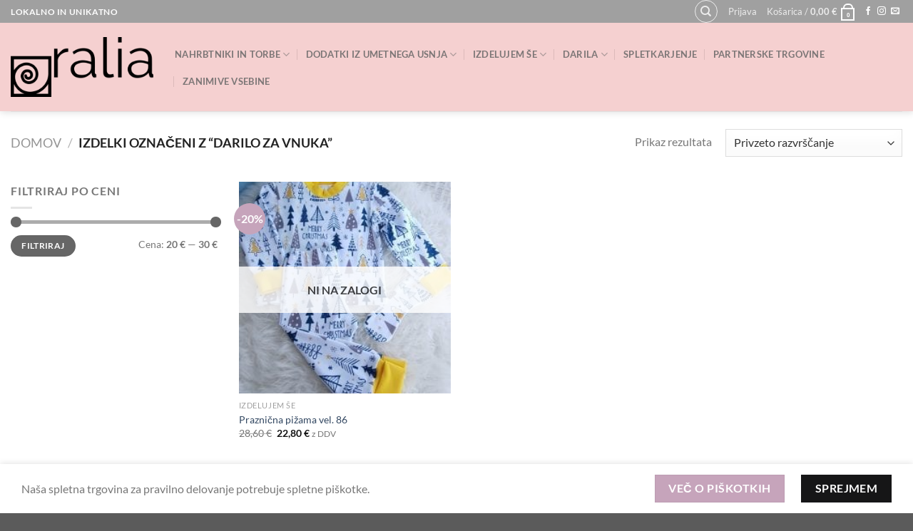

--- FILE ---
content_type: text/html; charset=UTF-8
request_url: https://ralia.si/oznaka-izdelka/darilo-za-vnuka/
body_size: 25723
content:
<!DOCTYPE html>
<html lang="sl-SI" class="loading-site no-js">
<head>
	<meta charset="UTF-8" />
	<link rel="profile" href="https://gmpg.org/xfn/11" />
	<link rel="pingback" href="https://ralia.si/xmlrpc.php" />

					<script>document.documentElement.className = document.documentElement.className + ' yes-js js_active js'</script>
			<script>(function(html){html.className = html.className.replace(/\bno-js\b/,'js')})(document.documentElement);</script>
<meta name='robots' content='index, follow, max-image-preview:large, max-snippet:-1, max-video-preview:-1' />
<meta name="viewport" content="width=device-width, initial-scale=1" />
	<!-- This site is optimized with the Yoast SEO plugin v26.8 - https://yoast.com/product/yoast-seo-wordpress/ -->
	<title>darilo za vnuka Archives - Ralia.si</title>
	<link rel="canonical" href="https://ralia.si/oznaka-izdelka/darilo-za-vnuka/" />
	<meta property="og:locale" content="sl_SI" />
	<meta property="og:type" content="article" />
	<meta property="og:title" content="darilo za vnuka Archives - Ralia.si" />
	<meta property="og:url" content="https://ralia.si/oznaka-izdelka/darilo-za-vnuka/" />
	<meta property="og:site_name" content="Ralia.si" />
	<meta name="twitter:card" content="summary_large_image" />
	<script type="application/ld+json" class="yoast-schema-graph">{"@context":"https://schema.org","@graph":[{"@type":"CollectionPage","@id":"https://ralia.si/oznaka-izdelka/darilo-za-vnuka/","url":"https://ralia.si/oznaka-izdelka/darilo-za-vnuka/","name":"darilo za vnuka Archives - Ralia.si","isPartOf":{"@id":"https://ralia.si/#website"},"primaryImageOfPage":{"@id":"https://ralia.si/oznaka-izdelka/darilo-za-vnuka/#primaryimage"},"image":{"@id":"https://ralia.si/oznaka-izdelka/darilo-za-vnuka/#primaryimage"},"thumbnailUrl":"https://ralia.si/wp-content/uploads/2020/11/20201125_154817-scaled.jpg","breadcrumb":{"@id":"https://ralia.si/oznaka-izdelka/darilo-za-vnuka/#breadcrumb"},"inLanguage":"sl-SI"},{"@type":"ImageObject","inLanguage":"sl-SI","@id":"https://ralia.si/oznaka-izdelka/darilo-za-vnuka/#primaryimage","url":"https://ralia.si/wp-content/uploads/2020/11/20201125_154817-scaled.jpg","contentUrl":"https://ralia.si/wp-content/uploads/2020/11/20201125_154817-scaled.jpg","width":1920,"height":2560},{"@type":"BreadcrumbList","@id":"https://ralia.si/oznaka-izdelka/darilo-za-vnuka/#breadcrumb","itemListElement":[{"@type":"ListItem","position":1,"name":"Home","item":"https://ralia.si/"},{"@type":"ListItem","position":2,"name":"darilo za vnuka"}]},{"@type":"WebSite","@id":"https://ralia.si/#website","url":"https://ralia.si/","name":"Ralia.si","description":"","publisher":{"@id":"https://ralia.si/#organization"},"potentialAction":[{"@type":"SearchAction","target":{"@type":"EntryPoint","urlTemplate":"https://ralia.si/?s={search_term_string}"},"query-input":{"@type":"PropertyValueSpecification","valueRequired":true,"valueName":"search_term_string"}}],"inLanguage":"sl-SI"},{"@type":"Organization","@id":"https://ralia.si/#organization","name":"Ralia.si","url":"https://ralia.si/","logo":{"@type":"ImageObject","inLanguage":"sl-SI","@id":"https://ralia.si/#/schema/logo/image/","url":"https://ralia.si/wp-content/uploads/2023/05/Logopit_raliaMANJ.jpg","contentUrl":"https://ralia.si/wp-content/uploads/2023/05/Logopit_raliaMANJ.jpg","width":200,"height":86,"caption":"Ralia.si"},"image":{"@id":"https://ralia.si/#/schema/logo/image/"},"sameAs":["https://www.facebook.com/raliahome/","https://www.instagram.com/razvajamse/"]}]}</script>
	<!-- / Yoast SEO plugin. -->


<link rel='dns-prefetch' href='//www.googletagmanager.com' />
<link rel='prefetch' href='https://ralia.si/wp-content/themes/flatsome/assets/js/flatsome.js?ver=e1ad26bd5672989785e1' />
<link rel='prefetch' href='https://ralia.si/wp-content/themes/flatsome/assets/js/chunk.slider.js?ver=3.19.12' />
<link rel='prefetch' href='https://ralia.si/wp-content/themes/flatsome/assets/js/chunk.popups.js?ver=3.19.12' />
<link rel='prefetch' href='https://ralia.si/wp-content/themes/flatsome/assets/js/chunk.tooltips.js?ver=3.19.12' />
<link rel='prefetch' href='https://ralia.si/wp-content/themes/flatsome/assets/js/woocommerce.js?ver=dd6035ce106022a74757' />
<link rel="alternate" type="application/rss+xml" title="Ralia.si &raquo; Vir" href="https://ralia.si/feed/" />
<link rel="alternate" type="application/rss+xml" title="Ralia.si &raquo; Vir komentarjev" href="https://ralia.si/comments/feed/" />
<link rel="alternate" type="application/rss+xml" title="Ralia.si &raquo; darilo za vnuka Oznaka Vir" href="https://ralia.si/oznaka-izdelka/darilo-za-vnuka/feed/" />
<style id='wp-img-auto-sizes-contain-inline-css' type='text/css'>
img:is([sizes=auto i],[sizes^="auto," i]){contain-intrinsic-size:3000px 1500px}
/*# sourceURL=wp-img-auto-sizes-contain-inline-css */
</style>
<style id='wp-emoji-styles-inline-css' type='text/css'>

	img.wp-smiley, img.emoji {
		display: inline !important;
		border: none !important;
		box-shadow: none !important;
		height: 1em !important;
		width: 1em !important;
		margin: 0 0.07em !important;
		vertical-align: -0.1em !important;
		background: none !important;
		padding: 0 !important;
	}
/*# sourceURL=wp-emoji-styles-inline-css */
</style>
<style id='wp-block-library-inline-css' type='text/css'>
:root{--wp-block-synced-color:#7a00df;--wp-block-synced-color--rgb:122,0,223;--wp-bound-block-color:var(--wp-block-synced-color);--wp-editor-canvas-background:#ddd;--wp-admin-theme-color:#007cba;--wp-admin-theme-color--rgb:0,124,186;--wp-admin-theme-color-darker-10:#006ba1;--wp-admin-theme-color-darker-10--rgb:0,107,160.5;--wp-admin-theme-color-darker-20:#005a87;--wp-admin-theme-color-darker-20--rgb:0,90,135;--wp-admin-border-width-focus:2px}@media (min-resolution:192dpi){:root{--wp-admin-border-width-focus:1.5px}}.wp-element-button{cursor:pointer}:root .has-very-light-gray-background-color{background-color:#eee}:root .has-very-dark-gray-background-color{background-color:#313131}:root .has-very-light-gray-color{color:#eee}:root .has-very-dark-gray-color{color:#313131}:root .has-vivid-green-cyan-to-vivid-cyan-blue-gradient-background{background:linear-gradient(135deg,#00d084,#0693e3)}:root .has-purple-crush-gradient-background{background:linear-gradient(135deg,#34e2e4,#4721fb 50%,#ab1dfe)}:root .has-hazy-dawn-gradient-background{background:linear-gradient(135deg,#faaca8,#dad0ec)}:root .has-subdued-olive-gradient-background{background:linear-gradient(135deg,#fafae1,#67a671)}:root .has-atomic-cream-gradient-background{background:linear-gradient(135deg,#fdd79a,#004a59)}:root .has-nightshade-gradient-background{background:linear-gradient(135deg,#330968,#31cdcf)}:root .has-midnight-gradient-background{background:linear-gradient(135deg,#020381,#2874fc)}:root{--wp--preset--font-size--normal:16px;--wp--preset--font-size--huge:42px}.has-regular-font-size{font-size:1em}.has-larger-font-size{font-size:2.625em}.has-normal-font-size{font-size:var(--wp--preset--font-size--normal)}.has-huge-font-size{font-size:var(--wp--preset--font-size--huge)}.has-text-align-center{text-align:center}.has-text-align-left{text-align:left}.has-text-align-right{text-align:right}.has-fit-text{white-space:nowrap!important}#end-resizable-editor-section{display:none}.aligncenter{clear:both}.items-justified-left{justify-content:flex-start}.items-justified-center{justify-content:center}.items-justified-right{justify-content:flex-end}.items-justified-space-between{justify-content:space-between}.screen-reader-text{border:0;clip-path:inset(50%);height:1px;margin:-1px;overflow:hidden;padding:0;position:absolute;width:1px;word-wrap:normal!important}.screen-reader-text:focus{background-color:#ddd;clip-path:none;color:#444;display:block;font-size:1em;height:auto;left:5px;line-height:normal;padding:15px 23px 14px;text-decoration:none;top:5px;width:auto;z-index:100000}html :where(.has-border-color){border-style:solid}html :where([style*=border-top-color]){border-top-style:solid}html :where([style*=border-right-color]){border-right-style:solid}html :where([style*=border-bottom-color]){border-bottom-style:solid}html :where([style*=border-left-color]){border-left-style:solid}html :where([style*=border-width]){border-style:solid}html :where([style*=border-top-width]){border-top-style:solid}html :where([style*=border-right-width]){border-right-style:solid}html :where([style*=border-bottom-width]){border-bottom-style:solid}html :where([style*=border-left-width]){border-left-style:solid}html :where(img[class*=wp-image-]){height:auto;max-width:100%}:where(figure){margin:0 0 1em}html :where(.is-position-sticky){--wp-admin--admin-bar--position-offset:var(--wp-admin--admin-bar--height,0px)}@media screen and (max-width:600px){html :where(.is-position-sticky){--wp-admin--admin-bar--position-offset:0px}}

/*# sourceURL=wp-block-library-inline-css */
</style><link rel='stylesheet' id='wc-blocks-style-css' href='https://ralia.si/wp-content/plugins/woocommerce/assets/client/blocks/wc-blocks.css?ver=wc-10.4.3' type='text/css' media='all' />
<link rel='stylesheet' id='jquery-selectBox-css' href='https://ralia.si/wp-content/plugins/yith-woocommerce-wishlist/assets/css/jquery.selectBox.css?ver=1.2.0' type='text/css' media='all' />
<link rel='stylesheet' id='woocommerce_prettyPhoto_css-css' href='//ralia.si/wp-content/plugins/woocommerce/assets/css/prettyPhoto.css?ver=3.1.6' type='text/css' media='all' />
<link rel='stylesheet' id='yith-wcwl-main-css' href='https://ralia.si/wp-content/plugins/yith-woocommerce-wishlist/assets/css/style.css?ver=4.5.0' type='text/css' media='all' />
<style id='yith-wcwl-main-inline-css' type='text/css'>
 :root { --add-to-wishlist-icon-color: #000000; --added-to-wishlist-icon-color: #000000; --rounded-corners-radius: 16px; --add-to-cart-rounded-corners-radius: 16px; --color-headers-background: #F4F4F4; --feedback-duration: 3s } 
/*# sourceURL=yith-wcwl-main-inline-css */
</style>
<style id='global-styles-inline-css' type='text/css'>
:root{--wp--preset--aspect-ratio--square: 1;--wp--preset--aspect-ratio--4-3: 4/3;--wp--preset--aspect-ratio--3-4: 3/4;--wp--preset--aspect-ratio--3-2: 3/2;--wp--preset--aspect-ratio--2-3: 2/3;--wp--preset--aspect-ratio--16-9: 16/9;--wp--preset--aspect-ratio--9-16: 9/16;--wp--preset--color--black: #000000;--wp--preset--color--cyan-bluish-gray: #abb8c3;--wp--preset--color--white: #ffffff;--wp--preset--color--pale-pink: #f78da7;--wp--preset--color--vivid-red: #cf2e2e;--wp--preset--color--luminous-vivid-orange: #ff6900;--wp--preset--color--luminous-vivid-amber: #fcb900;--wp--preset--color--light-green-cyan: #7bdcb5;--wp--preset--color--vivid-green-cyan: #00d084;--wp--preset--color--pale-cyan-blue: #8ed1fc;--wp--preset--color--vivid-cyan-blue: #0693e3;--wp--preset--color--vivid-purple: #9b51e0;--wp--preset--color--primary: #161617;--wp--preset--color--secondary: #c6a4bb;--wp--preset--color--success: #7a9c59;--wp--preset--color--alert: #b20000;--wp--preset--gradient--vivid-cyan-blue-to-vivid-purple: linear-gradient(135deg,rgb(6,147,227) 0%,rgb(155,81,224) 100%);--wp--preset--gradient--light-green-cyan-to-vivid-green-cyan: linear-gradient(135deg,rgb(122,220,180) 0%,rgb(0,208,130) 100%);--wp--preset--gradient--luminous-vivid-amber-to-luminous-vivid-orange: linear-gradient(135deg,rgb(252,185,0) 0%,rgb(255,105,0) 100%);--wp--preset--gradient--luminous-vivid-orange-to-vivid-red: linear-gradient(135deg,rgb(255,105,0) 0%,rgb(207,46,46) 100%);--wp--preset--gradient--very-light-gray-to-cyan-bluish-gray: linear-gradient(135deg,rgb(238,238,238) 0%,rgb(169,184,195) 100%);--wp--preset--gradient--cool-to-warm-spectrum: linear-gradient(135deg,rgb(74,234,220) 0%,rgb(151,120,209) 20%,rgb(207,42,186) 40%,rgb(238,44,130) 60%,rgb(251,105,98) 80%,rgb(254,248,76) 100%);--wp--preset--gradient--blush-light-purple: linear-gradient(135deg,rgb(255,206,236) 0%,rgb(152,150,240) 100%);--wp--preset--gradient--blush-bordeaux: linear-gradient(135deg,rgb(254,205,165) 0%,rgb(254,45,45) 50%,rgb(107,0,62) 100%);--wp--preset--gradient--luminous-dusk: linear-gradient(135deg,rgb(255,203,112) 0%,rgb(199,81,192) 50%,rgb(65,88,208) 100%);--wp--preset--gradient--pale-ocean: linear-gradient(135deg,rgb(255,245,203) 0%,rgb(182,227,212) 50%,rgb(51,167,181) 100%);--wp--preset--gradient--electric-grass: linear-gradient(135deg,rgb(202,248,128) 0%,rgb(113,206,126) 100%);--wp--preset--gradient--midnight: linear-gradient(135deg,rgb(2,3,129) 0%,rgb(40,116,252) 100%);--wp--preset--font-size--small: 13px;--wp--preset--font-size--medium: 20px;--wp--preset--font-size--large: 36px;--wp--preset--font-size--x-large: 42px;--wp--preset--spacing--20: 0.44rem;--wp--preset--spacing--30: 0.67rem;--wp--preset--spacing--40: 1rem;--wp--preset--spacing--50: 1.5rem;--wp--preset--spacing--60: 2.25rem;--wp--preset--spacing--70: 3.38rem;--wp--preset--spacing--80: 5.06rem;--wp--preset--shadow--natural: 6px 6px 9px rgba(0, 0, 0, 0.2);--wp--preset--shadow--deep: 12px 12px 50px rgba(0, 0, 0, 0.4);--wp--preset--shadow--sharp: 6px 6px 0px rgba(0, 0, 0, 0.2);--wp--preset--shadow--outlined: 6px 6px 0px -3px rgb(255, 255, 255), 6px 6px rgb(0, 0, 0);--wp--preset--shadow--crisp: 6px 6px 0px rgb(0, 0, 0);}:where(body) { margin: 0; }.wp-site-blocks > .alignleft { float: left; margin-right: 2em; }.wp-site-blocks > .alignright { float: right; margin-left: 2em; }.wp-site-blocks > .aligncenter { justify-content: center; margin-left: auto; margin-right: auto; }:where(.is-layout-flex){gap: 0.5em;}:where(.is-layout-grid){gap: 0.5em;}.is-layout-flow > .alignleft{float: left;margin-inline-start: 0;margin-inline-end: 2em;}.is-layout-flow > .alignright{float: right;margin-inline-start: 2em;margin-inline-end: 0;}.is-layout-flow > .aligncenter{margin-left: auto !important;margin-right: auto !important;}.is-layout-constrained > .alignleft{float: left;margin-inline-start: 0;margin-inline-end: 2em;}.is-layout-constrained > .alignright{float: right;margin-inline-start: 2em;margin-inline-end: 0;}.is-layout-constrained > .aligncenter{margin-left: auto !important;margin-right: auto !important;}.is-layout-constrained > :where(:not(.alignleft):not(.alignright):not(.alignfull)){margin-left: auto !important;margin-right: auto !important;}body .is-layout-flex{display: flex;}.is-layout-flex{flex-wrap: wrap;align-items: center;}.is-layout-flex > :is(*, div){margin: 0;}body .is-layout-grid{display: grid;}.is-layout-grid > :is(*, div){margin: 0;}body{padding-top: 0px;padding-right: 0px;padding-bottom: 0px;padding-left: 0px;}a:where(:not(.wp-element-button)){text-decoration: none;}:root :where(.wp-element-button, .wp-block-button__link){background-color: #32373c;border-width: 0;color: #fff;font-family: inherit;font-size: inherit;font-style: inherit;font-weight: inherit;letter-spacing: inherit;line-height: inherit;padding-top: calc(0.667em + 2px);padding-right: calc(1.333em + 2px);padding-bottom: calc(0.667em + 2px);padding-left: calc(1.333em + 2px);text-decoration: none;text-transform: inherit;}.has-black-color{color: var(--wp--preset--color--black) !important;}.has-cyan-bluish-gray-color{color: var(--wp--preset--color--cyan-bluish-gray) !important;}.has-white-color{color: var(--wp--preset--color--white) !important;}.has-pale-pink-color{color: var(--wp--preset--color--pale-pink) !important;}.has-vivid-red-color{color: var(--wp--preset--color--vivid-red) !important;}.has-luminous-vivid-orange-color{color: var(--wp--preset--color--luminous-vivid-orange) !important;}.has-luminous-vivid-amber-color{color: var(--wp--preset--color--luminous-vivid-amber) !important;}.has-light-green-cyan-color{color: var(--wp--preset--color--light-green-cyan) !important;}.has-vivid-green-cyan-color{color: var(--wp--preset--color--vivid-green-cyan) !important;}.has-pale-cyan-blue-color{color: var(--wp--preset--color--pale-cyan-blue) !important;}.has-vivid-cyan-blue-color{color: var(--wp--preset--color--vivid-cyan-blue) !important;}.has-vivid-purple-color{color: var(--wp--preset--color--vivid-purple) !important;}.has-primary-color{color: var(--wp--preset--color--primary) !important;}.has-secondary-color{color: var(--wp--preset--color--secondary) !important;}.has-success-color{color: var(--wp--preset--color--success) !important;}.has-alert-color{color: var(--wp--preset--color--alert) !important;}.has-black-background-color{background-color: var(--wp--preset--color--black) !important;}.has-cyan-bluish-gray-background-color{background-color: var(--wp--preset--color--cyan-bluish-gray) !important;}.has-white-background-color{background-color: var(--wp--preset--color--white) !important;}.has-pale-pink-background-color{background-color: var(--wp--preset--color--pale-pink) !important;}.has-vivid-red-background-color{background-color: var(--wp--preset--color--vivid-red) !important;}.has-luminous-vivid-orange-background-color{background-color: var(--wp--preset--color--luminous-vivid-orange) !important;}.has-luminous-vivid-amber-background-color{background-color: var(--wp--preset--color--luminous-vivid-amber) !important;}.has-light-green-cyan-background-color{background-color: var(--wp--preset--color--light-green-cyan) !important;}.has-vivid-green-cyan-background-color{background-color: var(--wp--preset--color--vivid-green-cyan) !important;}.has-pale-cyan-blue-background-color{background-color: var(--wp--preset--color--pale-cyan-blue) !important;}.has-vivid-cyan-blue-background-color{background-color: var(--wp--preset--color--vivid-cyan-blue) !important;}.has-vivid-purple-background-color{background-color: var(--wp--preset--color--vivid-purple) !important;}.has-primary-background-color{background-color: var(--wp--preset--color--primary) !important;}.has-secondary-background-color{background-color: var(--wp--preset--color--secondary) !important;}.has-success-background-color{background-color: var(--wp--preset--color--success) !important;}.has-alert-background-color{background-color: var(--wp--preset--color--alert) !important;}.has-black-border-color{border-color: var(--wp--preset--color--black) !important;}.has-cyan-bluish-gray-border-color{border-color: var(--wp--preset--color--cyan-bluish-gray) !important;}.has-white-border-color{border-color: var(--wp--preset--color--white) !important;}.has-pale-pink-border-color{border-color: var(--wp--preset--color--pale-pink) !important;}.has-vivid-red-border-color{border-color: var(--wp--preset--color--vivid-red) !important;}.has-luminous-vivid-orange-border-color{border-color: var(--wp--preset--color--luminous-vivid-orange) !important;}.has-luminous-vivid-amber-border-color{border-color: var(--wp--preset--color--luminous-vivid-amber) !important;}.has-light-green-cyan-border-color{border-color: var(--wp--preset--color--light-green-cyan) !important;}.has-vivid-green-cyan-border-color{border-color: var(--wp--preset--color--vivid-green-cyan) !important;}.has-pale-cyan-blue-border-color{border-color: var(--wp--preset--color--pale-cyan-blue) !important;}.has-vivid-cyan-blue-border-color{border-color: var(--wp--preset--color--vivid-cyan-blue) !important;}.has-vivid-purple-border-color{border-color: var(--wp--preset--color--vivid-purple) !important;}.has-primary-border-color{border-color: var(--wp--preset--color--primary) !important;}.has-secondary-border-color{border-color: var(--wp--preset--color--secondary) !important;}.has-success-border-color{border-color: var(--wp--preset--color--success) !important;}.has-alert-border-color{border-color: var(--wp--preset--color--alert) !important;}.has-vivid-cyan-blue-to-vivid-purple-gradient-background{background: var(--wp--preset--gradient--vivid-cyan-blue-to-vivid-purple) !important;}.has-light-green-cyan-to-vivid-green-cyan-gradient-background{background: var(--wp--preset--gradient--light-green-cyan-to-vivid-green-cyan) !important;}.has-luminous-vivid-amber-to-luminous-vivid-orange-gradient-background{background: var(--wp--preset--gradient--luminous-vivid-amber-to-luminous-vivid-orange) !important;}.has-luminous-vivid-orange-to-vivid-red-gradient-background{background: var(--wp--preset--gradient--luminous-vivid-orange-to-vivid-red) !important;}.has-very-light-gray-to-cyan-bluish-gray-gradient-background{background: var(--wp--preset--gradient--very-light-gray-to-cyan-bluish-gray) !important;}.has-cool-to-warm-spectrum-gradient-background{background: var(--wp--preset--gradient--cool-to-warm-spectrum) !important;}.has-blush-light-purple-gradient-background{background: var(--wp--preset--gradient--blush-light-purple) !important;}.has-blush-bordeaux-gradient-background{background: var(--wp--preset--gradient--blush-bordeaux) !important;}.has-luminous-dusk-gradient-background{background: var(--wp--preset--gradient--luminous-dusk) !important;}.has-pale-ocean-gradient-background{background: var(--wp--preset--gradient--pale-ocean) !important;}.has-electric-grass-gradient-background{background: var(--wp--preset--gradient--electric-grass) !important;}.has-midnight-gradient-background{background: var(--wp--preset--gradient--midnight) !important;}.has-small-font-size{font-size: var(--wp--preset--font-size--small) !important;}.has-medium-font-size{font-size: var(--wp--preset--font-size--medium) !important;}.has-large-font-size{font-size: var(--wp--preset--font-size--large) !important;}.has-x-large-font-size{font-size: var(--wp--preset--font-size--x-large) !important;}
/*# sourceURL=global-styles-inline-css */
</style>

<link rel='stylesheet' id='contact-form-7-css' href='https://ralia.si/wp-content/plugins/contact-form-7/includes/css/styles.css?ver=6.1.4' type='text/css' media='all' />
<style id='woocommerce-inline-inline-css' type='text/css'>
.woocommerce form .form-row .required { visibility: visible; }
/*# sourceURL=woocommerce-inline-inline-css */
</style>
<link rel='stylesheet' id='flatsome-woocommerce-wishlist-css' href='https://ralia.si/wp-content/themes/flatsome/inc/integrations/wc-yith-wishlist/wishlist.css?ver=3.19.12' type='text/css' media='all' />
<link rel='stylesheet' id='flatsome-main-css' href='https://ralia.si/wp-content/themes/flatsome/assets/css/flatsome.css?ver=3.19.12' type='text/css' media='all' />
<style id='flatsome-main-inline-css' type='text/css'>
@font-face {
				font-family: "fl-icons";
				font-display: block;
				src: url(https://ralia.si/wp-content/themes/flatsome/assets/css/icons/fl-icons.eot?v=3.19.12);
				src:
					url(https://ralia.si/wp-content/themes/flatsome/assets/css/icons/fl-icons.eot#iefix?v=3.19.12) format("embedded-opentype"),
					url(https://ralia.si/wp-content/themes/flatsome/assets/css/icons/fl-icons.woff2?v=3.19.12) format("woff2"),
					url(https://ralia.si/wp-content/themes/flatsome/assets/css/icons/fl-icons.ttf?v=3.19.12) format("truetype"),
					url(https://ralia.si/wp-content/themes/flatsome/assets/css/icons/fl-icons.woff?v=3.19.12) format("woff"),
					url(https://ralia.si/wp-content/themes/flatsome/assets/css/icons/fl-icons.svg?v=3.19.12#fl-icons) format("svg");
			}
/*# sourceURL=flatsome-main-inline-css */
</style>
<link rel='stylesheet' id='flatsome-shop-css' href='https://ralia.si/wp-content/themes/flatsome/assets/css/flatsome-shop.css?ver=3.19.12' type='text/css' media='all' />
<link rel='stylesheet' id='flatsome-style-css' href='https://ralia.si/wp-content/themes/flatsome-child/style.css?ver=3.0' type='text/css' media='all' />
<script type="text/javascript">
            window._nslDOMReady = function (callback) {
                if ( document.readyState === "complete" || document.readyState === "interactive" ) {
                    callback();
                } else {
                    document.addEventListener( "DOMContentLoaded", callback );
                }
            };
            </script><script type="text/javascript" id="woocommerce-google-analytics-integration-gtag-js-after">
/* <![CDATA[ */
/* Google Analytics for WooCommerce (gtag.js) */
					window.dataLayer = window.dataLayer || [];
					function gtag(){dataLayer.push(arguments);}
					// Set up default consent state.
					for ( const mode of [{"analytics_storage":"denied","ad_storage":"denied","ad_user_data":"denied","ad_personalization":"denied","region":["AT","BE","BG","HR","CY","CZ","DK","EE","FI","FR","DE","GR","HU","IS","IE","IT","LV","LI","LT","LU","MT","NL","NO","PL","PT","RO","SK","SI","ES","SE","GB","CH"]}] || [] ) {
						gtag( "consent", "default", { "wait_for_update": 500, ...mode } );
					}
					gtag("js", new Date());
					gtag("set", "developer_id.dOGY3NW", true);
					gtag("config", "G-SMQK05090S", {"track_404":true,"allow_google_signals":true,"logged_in":false,"linker":{"domains":[],"allow_incoming":false},"custom_map":{"dimension1":"logged_in"}});
//# sourceURL=woocommerce-google-analytics-integration-gtag-js-after
/* ]]> */
</script>
<script type="text/javascript" src="https://ralia.si/wp-includes/js/jquery/jquery.min.js?ver=3.7.1" id="jquery-core-js"></script>
<script type="text/javascript" src="https://ralia.si/wp-includes/js/jquery/jquery-migrate.min.js?ver=3.4.1" id="jquery-migrate-js"></script>
<script type="text/javascript" src="https://ralia.si/wp-content/plugins/woocommerce/assets/js/jquery-blockui/jquery.blockUI.min.js?ver=2.7.0-wc.10.4.3" id="wc-jquery-blockui-js" data-wp-strategy="defer"></script>
<script type="text/javascript" id="wc-add-to-cart-js-extra">
/* <![CDATA[ */
var wc_add_to_cart_params = {"ajax_url":"/wp-admin/admin-ajax.php","wc_ajax_url":"/?wc-ajax=%%endpoint%%","i18n_view_cart":"Prika\u017ei ko\u0161arico","cart_url":"https://ralia.si/kosarica/","is_cart":"","cart_redirect_after_add":"no"};
//# sourceURL=wc-add-to-cart-js-extra
/* ]]> */
</script>
<script type="text/javascript" src="https://ralia.si/wp-content/plugins/woocommerce/assets/js/frontend/add-to-cart.min.js?ver=10.4.3" id="wc-add-to-cart-js" defer="defer" data-wp-strategy="defer"></script>
<script type="text/javascript" src="https://ralia.si/wp-content/plugins/woocommerce/assets/js/js-cookie/js.cookie.min.js?ver=2.1.4-wc.10.4.3" id="wc-js-cookie-js" data-wp-strategy="defer"></script>
<link rel="https://api.w.org/" href="https://ralia.si/wp-json/" /><link rel="alternate" title="JSON" type="application/json" href="https://ralia.si/wp-json/wp/v2/product_tag/360" /><link rel="EditURI" type="application/rsd+xml" title="RSD" href="https://ralia.si/xmlrpc.php?rsd" />
<meta name="generator" content="WordPress 6.9" />
<meta name="generator" content="WooCommerce 10.4.3" />
	<noscript><style>.woocommerce-product-gallery{ opacity: 1 !important; }</style></noscript>
	<meta name="bmi-version" content="2.0.0" />      <script defer type="text/javascript" id="bmip-js-inline-remove-js">
        function objectToQueryString(obj){
          return Object.keys(obj).map(key => key + '=' + obj[key]).join('&');
        }

        function globalBMIKeepAlive() {
          let xhr = new XMLHttpRequest();
          let data = { action: "bmip_keepalive", token: "bmip", f: "refresh" };
          let url = 'https://ralia.si/wp-admin/admin-ajax.php' + '?' + objectToQueryString(data);
          xhr.open('POST', url, true);
          xhr.setRequestHeader("X-Requested-With", "XMLHttpRequest");
          xhr.onreadystatechange = function () {
            if (xhr.readyState === 4) {
              let response;
              if (response = JSON.parse(xhr.responseText)) {
                if (typeof response.status != 'undefined' && response.status === 'success') {
                  //setTimeout(globalBMIKeepAlive, 3000);
                } else {
                  //setTimeout(globalBMIKeepAlive, 20000);
                }
              }
            }
          };

          xhr.send(JSON.stringify(data));
        }

        document.querySelector('#bmip-js-inline-remove-js').remove();
      </script>
      <script id="mcjs">!function(c,h,i,m,p){m=c.createElement(h),p=c.getElementsByTagName(h)[0],m.async=1,m.src=i,p.parentNode.insertBefore(m,p)}(document,"script","https://chimpstatic.com/mcjs-connected/js/users/b7fefbd99d5220af9cc2b9cb3/a6441ee5a5ba2ff26c3d59598.js");</script><link rel="icon" href="https://ralia.si/wp-content/uploads/2020/10/cropped-Ikona_www-32x32.png" sizes="32x32" />
<link rel="icon" href="https://ralia.si/wp-content/uploads/2020/10/cropped-Ikona_www-192x192.png" sizes="192x192" />
<link rel="apple-touch-icon" href="https://ralia.si/wp-content/uploads/2020/10/cropped-Ikona_www-180x180.png" />
<meta name="msapplication-TileImage" content="https://ralia.si/wp-content/uploads/2020/10/cropped-Ikona_www-270x270.png" />
<style id="custom-css" type="text/css">:root {--primary-color: #161617;--fs-color-primary: #161617;--fs-color-secondary: #c6a4bb;--fs-color-success: #7a9c59;--fs-color-alert: #b20000;--fs-experimental-link-color: #334862;--fs-experimental-link-color-hover: #111;}.tooltipster-base {--tooltip-color: #fff;--tooltip-bg-color: #000;}.off-canvas-right .mfp-content, .off-canvas-left .mfp-content {--drawer-width: 300px;}.off-canvas .mfp-content.off-canvas-cart {--drawer-width: 360px;}.container-width, .full-width .ubermenu-nav, .container, .row{max-width: 1390px}.row.row-collapse{max-width: 1360px}.row.row-small{max-width: 1382.5px}.row.row-large{max-width: 1420px}.header-main{height: 124px}#logo img{max-height: 124px}#logo{width:200px;}.header-top{min-height: 30px}.transparent .header-main{height: 263px}.transparent #logo img{max-height: 263px}.has-transparent + .page-title:first-of-type,.has-transparent + #main > .page-title,.has-transparent + #main > div > .page-title,.has-transparent + #main .page-header-wrapper:first-of-type .page-title{padding-top: 293px;}.transparent .header-wrapper{background-color: #ffffff!important;}.transparent .top-divider{display: none;}.header.show-on-scroll,.stuck .header-main{height:70px!important}.stuck #logo img{max-height: 70px!important}.header-bg-color {background-color: rgba(244,203,203,0.9)}.header-bottom {background-color: #f1f1f1}.header-main .nav > li > a{line-height: 16px }@media (max-width: 549px) {.header-main{height: 70px}#logo img{max-height: 70px}}.nav-dropdown{font-size:100%}.header-top{background-color:#a0a0a0!important;}body{font-size: 100%;}@media screen and (max-width: 549px){body{font-size: 100%;}}body{font-family: Lato, sans-serif;}body {font-weight: 400;font-style: normal;}.nav > li > a {font-family: Lato, sans-serif;}.mobile-sidebar-levels-2 .nav > li > ul > li > a {font-family: Lato, sans-serif;}.nav > li > a,.mobile-sidebar-levels-2 .nav > li > ul > li > a {font-weight: 700;font-style: normal;}h1,h2,h3,h4,h5,h6,.heading-font, .off-canvas-center .nav-sidebar.nav-vertical > li > a{font-family: Lato, sans-serif;}h1,h2,h3,h4,h5,h6,.heading-font,.banner h1,.banner h2 {font-weight: 400;font-style: normal;}.alt-font{font-family: "Dancing Script", sans-serif;}.alt-font {font-weight: 400!important;font-style: normal!important;}.header:not(.transparent) .top-bar-nav.nav > li > a:hover,.header:not(.transparent) .top-bar-nav.nav > li.active > a,.header:not(.transparent) .top-bar-nav.nav > li.current > a,.header:not(.transparent) .top-bar-nav.nav > li > a.active,.header:not(.transparent) .top-bar-nav.nav > li > a.current{color: #000000;}.top-bar-nav.nav-line-bottom > li > a:before,.top-bar-nav.nav-line-grow > li > a:before,.top-bar-nav.nav-line > li > a:before,.top-bar-nav.nav-box > li > a:hover,.top-bar-nav.nav-box > li.active > a,.top-bar-nav.nav-pills > li > a:hover,.top-bar-nav.nav-pills > li.active > a{color:#FFF!important;background-color: #000000;}.has-equal-box-heights .box-image {padding-top: 100%;}@media screen and (min-width: 550px){.products .box-vertical .box-image{min-width: 247px!important;width: 247px!important;}}.footer-1{background-color: #eaeaea}button[name='update_cart'] { display: none; }.nav-vertical-fly-out > li + li {border-top-width: 1px; border-top-style: solid;}.label-new.menu-item > a:after{content:"Nov";}.label-hot.menu-item > a:after{content:"Vroče";}.label-sale.menu-item > a:after{content:"Akcija";}.label-popular.menu-item > a:after{content:"Popularno";}</style><style id="kirki-inline-styles">/* latin-ext */
@font-face {
  font-family: 'Lato';
  font-style: normal;
  font-weight: 400;
  font-display: swap;
  src: url(https://ralia.si/wp-content/fonts/lato/S6uyw4BMUTPHjxAwXjeu.woff2) format('woff2');
  unicode-range: U+0100-02BA, U+02BD-02C5, U+02C7-02CC, U+02CE-02D7, U+02DD-02FF, U+0304, U+0308, U+0329, U+1D00-1DBF, U+1E00-1E9F, U+1EF2-1EFF, U+2020, U+20A0-20AB, U+20AD-20C0, U+2113, U+2C60-2C7F, U+A720-A7FF;
}
/* latin */
@font-face {
  font-family: 'Lato';
  font-style: normal;
  font-weight: 400;
  font-display: swap;
  src: url(https://ralia.si/wp-content/fonts/lato/S6uyw4BMUTPHjx4wXg.woff2) format('woff2');
  unicode-range: U+0000-00FF, U+0131, U+0152-0153, U+02BB-02BC, U+02C6, U+02DA, U+02DC, U+0304, U+0308, U+0329, U+2000-206F, U+20AC, U+2122, U+2191, U+2193, U+2212, U+2215, U+FEFF, U+FFFD;
}
/* latin-ext */
@font-face {
  font-family: 'Lato';
  font-style: normal;
  font-weight: 700;
  font-display: swap;
  src: url(https://ralia.si/wp-content/fonts/lato/S6u9w4BMUTPHh6UVSwaPGR_p.woff2) format('woff2');
  unicode-range: U+0100-02BA, U+02BD-02C5, U+02C7-02CC, U+02CE-02D7, U+02DD-02FF, U+0304, U+0308, U+0329, U+1D00-1DBF, U+1E00-1E9F, U+1EF2-1EFF, U+2020, U+20A0-20AB, U+20AD-20C0, U+2113, U+2C60-2C7F, U+A720-A7FF;
}
/* latin */
@font-face {
  font-family: 'Lato';
  font-style: normal;
  font-weight: 700;
  font-display: swap;
  src: url(https://ralia.si/wp-content/fonts/lato/S6u9w4BMUTPHh6UVSwiPGQ.woff2) format('woff2');
  unicode-range: U+0000-00FF, U+0131, U+0152-0153, U+02BB-02BC, U+02C6, U+02DA, U+02DC, U+0304, U+0308, U+0329, U+2000-206F, U+20AC, U+2122, U+2191, U+2193, U+2212, U+2215, U+FEFF, U+FFFD;
}/* vietnamese */
@font-face {
  font-family: 'Dancing Script';
  font-style: normal;
  font-weight: 400;
  font-display: swap;
  src: url(https://ralia.si/wp-content/fonts/dancing-script/If2cXTr6YS-zF4S-kcSWSVi_sxjsohD9F50Ruu7BMSo3Rep8ltA.woff2) format('woff2');
  unicode-range: U+0102-0103, U+0110-0111, U+0128-0129, U+0168-0169, U+01A0-01A1, U+01AF-01B0, U+0300-0301, U+0303-0304, U+0308-0309, U+0323, U+0329, U+1EA0-1EF9, U+20AB;
}
/* latin-ext */
@font-face {
  font-family: 'Dancing Script';
  font-style: normal;
  font-weight: 400;
  font-display: swap;
  src: url(https://ralia.si/wp-content/fonts/dancing-script/If2cXTr6YS-zF4S-kcSWSVi_sxjsohD9F50Ruu7BMSo3ROp8ltA.woff2) format('woff2');
  unicode-range: U+0100-02BA, U+02BD-02C5, U+02C7-02CC, U+02CE-02D7, U+02DD-02FF, U+0304, U+0308, U+0329, U+1D00-1DBF, U+1E00-1E9F, U+1EF2-1EFF, U+2020, U+20A0-20AB, U+20AD-20C0, U+2113, U+2C60-2C7F, U+A720-A7FF;
}
/* latin */
@font-face {
  font-family: 'Dancing Script';
  font-style: normal;
  font-weight: 400;
  font-display: swap;
  src: url(https://ralia.si/wp-content/fonts/dancing-script/If2cXTr6YS-zF4S-kcSWSVi_sxjsohD9F50Ruu7BMSo3Sup8.woff2) format('woff2');
  unicode-range: U+0000-00FF, U+0131, U+0152-0153, U+02BB-02BC, U+02C6, U+02DA, U+02DC, U+0304, U+0308, U+0329, U+2000-206F, U+20AC, U+2122, U+2191, U+2193, U+2212, U+2215, U+FEFF, U+FFFD;
}</style><link rel='stylesheet' id='wc-stripe-blocks-checkout-style-css' href='https://ralia.si/wp-content/plugins/woocommerce-gateway-stripe/build/upe-blocks.css?ver=5149cca93b0373758856' type='text/css' media='all' />
<link rel='stylesheet' id='dashicons-css' href='https://ralia.si/wp-includes/css/dashicons.min.css?ver=6.9' type='text/css' media='all' />
<style id='dashicons-inline-css' type='text/css'>
[data-font="Dashicons"]:before {font-family: 'Dashicons' !important;content: attr(data-icon) !important;speak: none !important;font-weight: normal !important;font-variant: normal !important;text-transform: none !important;line-height: 1 !important;font-style: normal !important;-webkit-font-smoothing: antialiased !important;-moz-osx-font-smoothing: grayscale !important;}
/*# sourceURL=dashicons-inline-css */
</style>
</head>

<body data-rsssl=1 class="archive tax-product_tag term-darilo-za-vnuka term-360 wp-theme-flatsome wp-child-theme-flatsome-child theme-flatsome woocommerce woocommerce-page woocommerce-no-js header-shadow lightbox nav-dropdown-has-arrow nav-dropdown-has-shadow nav-dropdown-has-border">



<a class="skip-link screen-reader-text" href="#main">Skoči na vsebino</a>

<div id="wrapper">

	
	<header id="header" class="header has-sticky sticky-jump">
		<div class="header-wrapper">
			<div id="top-bar" class="header-top hide-for-sticky nav-dark">
    <div class="flex-row container">
      <div class="flex-col hide-for-medium flex-left">
          <ul class="nav nav-left medium-nav-center nav-small  nav-">
              <li class="html custom html_topbar_left"><strong class="uppercase">LOKALNO in UNIKATNO</strong></li>          </ul>
      </div>

      <div class="flex-col hide-for-medium flex-center">
          <ul class="nav nav-center nav-small  nav-">
                        </ul>
      </div>

      <div class="flex-col hide-for-medium flex-right">
         <ul class="nav top-bar-nav nav-right nav-small  nav-">
              <li class="header-search header-search-dropdown has-icon has-dropdown menu-item-has-children">
	<div class="header-button">	<a href="#" aria-label="Iskanje" class="icon button circle is-outline is-small"><i class="icon-search" ></i></a>
	</div>	<ul class="nav-dropdown nav-dropdown-default">
	 	<li class="header-search-form search-form html relative has-icon">
	<div class="header-search-form-wrapper">
		<div class="searchform-wrapper ux-search-box relative is-normal"><form role="search" method="get" class="searchform" action="https://ralia.si/">
	<div class="flex-row relative">
						<div class="flex-col flex-grow">
			<label class="screen-reader-text" for="woocommerce-product-search-field-0">Išči:</label>
			<input type="search" id="woocommerce-product-search-field-0" class="search-field mb-0" placeholder="Iskanje&hellip;" value="" name="s" />
			<input type="hidden" name="post_type" value="product" />
					</div>
		<div class="flex-col">
			<button type="submit" value="Iskanje" class="ux-search-submit submit-button secondary button  icon mb-0" aria-label="Posreduj">
				<i class="icon-search" ></i>			</button>
		</div>
	</div>
	<div class="live-search-results text-left z-top"></div>
</form>
</div>	</div>
</li>
	</ul>
</li>

<li class="account-item has-icon" >

	<a href="https://ralia.si/moj-racun/" class="nav-top-link nav-top-not-logged-in is-small" title="Prijava" data-open="#login-form-popup" >
					<span>
			Prijava			</span>
				</a>




</li>
<li class="cart-item has-icon has-dropdown">

<a href="https://ralia.si/kosarica/" class="header-cart-link is-small" title="Košarica" >

<span class="header-cart-title">
   Košarica   /      <span class="cart-price"><span class="woocommerce-Price-amount amount"><bdi>0,00&nbsp;<span class="woocommerce-Price-currencySymbol">&euro;</span></bdi></span></span>
  </span>

    <span class="cart-icon image-icon">
    <strong>0</strong>
  </span>
  </a>

 <ul class="nav-dropdown nav-dropdown-default">
    <li class="html widget_shopping_cart">
      <div class="widget_shopping_cart_content">
        

	<div class="ux-mini-cart-empty flex flex-row-col text-center pt pb">
				<div class="ux-mini-cart-empty-icon">
			<svg xmlns="http://www.w3.org/2000/svg" viewBox="0 0 17 19" style="opacity:.1;height:80px;">
				<path d="M8.5 0C6.7 0 5.3 1.2 5.3 2.7v2H2.1c-.3 0-.6.3-.7.7L0 18.2c0 .4.2.8.6.8h15.7c.4 0 .7-.3.7-.7v-.1L15.6 5.4c0-.3-.3-.6-.7-.6h-3.2v-2c0-1.6-1.4-2.8-3.2-2.8zM6.7 2.7c0-.8.8-1.4 1.8-1.4s1.8.6 1.8 1.4v2H6.7v-2zm7.5 3.4 1.3 11.5h-14L2.8 6.1h2.5v1.4c0 .4.3.7.7.7.4 0 .7-.3.7-.7V6.1h3.5v1.4c0 .4.3.7.7.7s.7-.3.7-.7V6.1h2.6z" fill-rule="evenodd" clip-rule="evenodd" fill="currentColor"></path>
			</svg>
		</div>
				<p class="woocommerce-mini-cart__empty-message empty">V košarici ni izdelkov.</p>
					<p class="return-to-shop">
				<a class="button primary wc-backward" href="https://ralia.si/trgovina/">
					Nazaj v trgovino				</a>
			</p>
				</div>


      </div>
    </li>
     </ul>

</li>
<li class="html header-social-icons ml-0">
	<div class="social-icons follow-icons" ><a href="https://www.facebook.com/raliahome/" target="_blank" data-label="Facebook" class="icon plain facebook tooltip" title="Sledi na Facebook" aria-label="Sledi na Facebook" rel="noopener nofollow" ><i class="icon-facebook" ></i></a><a href="https://www.instagram.com/razvajamse/" target="_blank" data-label="Instagram" class="icon plain instagram tooltip" title="Sledi nam na Instagramu" aria-label="Sledi nam na Instagramu" rel="noopener nofollow" ><i class="icon-instagram" ></i></a><a href="mailto:info@ralia.si" data-label="E-mail" target="_blank" class="icon plain email tooltip" title="Pošlji nam eMail" aria-label="Pošlji nam eMail" rel="nofollow noopener" ><i class="icon-envelop" ></i></a></div></li>
          </ul>
      </div>

            <div class="flex-col show-for-medium flex-grow">
          <ul class="nav nav-center nav-small mobile-nav  nav-">
              <li class="html custom html_topbar_left"><strong class="uppercase">LOKALNO in UNIKATNO</strong></li>          </ul>
      </div>
      
    </div>
</div>
<div id="masthead" class="header-main ">
      <div class="header-inner flex-row container logo-left medium-logo-center" role="navigation">

          <!-- Logo -->
          <div id="logo" class="flex-col logo">
            
<!-- Header logo -->
<a href="https://ralia.si/" title="Ralia.si" rel="home">
		<img width="1020" height="426" src="https://ralia.si/wp-content/uploads/2023/03/Logopit_ralia-2-1024x428.png" class="header_logo header-logo" alt="Ralia.si"/><img  width="1020" height="426" src="https://ralia.si/wp-content/uploads/2023/03/Logopit_ralia-2-1024x428.png" class="header-logo-dark" alt="Ralia.si"/></a>
          </div>

          <!-- Mobile Left Elements -->
          <div class="flex-col show-for-medium flex-left">
            <ul class="mobile-nav nav nav-left ">
              <li class="nav-icon has-icon">
  		<a href="#" data-open="#main-menu" data-pos="left" data-bg="main-menu-overlay" data-color="" class="is-small" aria-label="Glavni meni" aria-controls="main-menu" aria-expanded="false">

		  <i class="icon-menu" ></i>
		  		</a>
	</li>
            </ul>
          </div>

          <!-- Left Elements -->
          <div class="flex-col hide-for-medium flex-left
            flex-grow">
            <ul class="header-nav header-nav-main nav nav-left  nav-divided nav-uppercase" >
              <li id="menu-item-91" class="menu-item menu-item-type-taxonomy menu-item-object-product_cat menu-item-has-children menu-item-91 menu-item-design-default has-dropdown"><a href="https://ralia.si/kategorija-izdelka/nahrbtniki/" class="nav-top-link" aria-expanded="false" aria-haspopup="menu">Nahrbtniki in torbe<i class="icon-angle-down" ></i></a>
<ul class="sub-menu nav-dropdown nav-dropdown-default">
	<li id="menu-item-325" class="menu-item menu-item-type-custom menu-item-object-custom menu-item-has-children menu-item-325 nav-dropdown-col"><a href="#">Nahrbtniki</a>
	<ul class="sub-menu nav-column nav-dropdown-default">
		<li id="menu-item-92" class="menu-item menu-item-type-taxonomy menu-item-object-product_cat menu-item-92"><a href="https://ralia.si/kategorija-izdelka/nahrbtniki/nahrbtniki-nahrbtniki/nahrbtniki-na-vrvice/">Nahrbtniki na vrvice</a></li>
		<li id="menu-item-830" class="menu-item menu-item-type-taxonomy menu-item-object-product_cat menu-item-830"><a href="https://ralia.si/kategorija-izdelka/nahrbtniki/nahrbtniki-nahrbtniki/na-poklop/">Ostali</a></li>
		<li id="menu-item-93" class="menu-item menu-item-type-taxonomy menu-item-object-product_cat menu-item-93"><a href="https://ralia.si/kategorija-izdelka/nahrbtniki/nahrbtniki-nahrbtniki/otroski/">Otroški</a></li>
	</ul>
</li>
	<li id="menu-item-96" class="menu-item menu-item-type-taxonomy menu-item-object-product_cat menu-item-has-children menu-item-96 nav-dropdown-col"><a href="https://ralia.si/kategorija-izdelka/nahrbtniki/torbe/">Torbe</a>
	<ul class="sub-menu nav-column nav-dropdown-default">
		<li id="menu-item-97" class="menu-item menu-item-type-taxonomy menu-item-object-product_cat menu-item-97"><a href="https://ralia.si/kategorija-izdelka/nahrbtniki/torbe/torbe-sreca/">Torbe Sreča</a></li>
		<li id="menu-item-98" class="menu-item menu-item-type-taxonomy menu-item-object-product_cat menu-item-98"><a href="https://ralia.si/kategorija-izdelka/nahrbtniki/torbe/vecje-torbe/">Večje torbe</a></li>
		<li id="menu-item-95" class="menu-item menu-item-type-taxonomy menu-item-object-product_cat menu-item-95"><a href="https://ralia.si/kategorija-izdelka/nahrbtniki/torbe/manjse-torbe/">Manjše torbe</a></li>
		<li id="menu-item-831" class="menu-item menu-item-type-taxonomy menu-item-object-product_cat menu-item-831"><a href="https://ralia.si/kategorija-izdelka/nahrbtniki/torbe/jeans-torbe/">Jeans torbe</a></li>
		<li id="menu-item-99" class="menu-item menu-item-type-taxonomy menu-item-object-product_cat menu-item-99"><a href="https://ralia.si/kategorija-izdelka/nahrbtniki/torbe/posebne-torbe/">Posebne torbe</a></li>
	</ul>
</li>
	<li id="menu-item-100" class="menu-item menu-item-type-taxonomy menu-item-object-product_cat menu-item-has-children menu-item-100 nav-dropdown-col"><a href="https://ralia.si/kategorija-izdelka/nahrbtniki/mini-torbice/">Mini torbice</a>
	<ul class="sub-menu nav-column nav-dropdown-default">
		<li id="menu-item-101" class="menu-item menu-item-type-taxonomy menu-item-object-product_cat menu-item-101"><a href="https://ralia.si/kategorija-izdelka/nahrbtniki/mini-torbice/toaletne-torbice/">Toaletne torbice</a></li>
		<li id="menu-item-107" class="menu-item menu-item-type-taxonomy menu-item-object-product_cat menu-item-107"><a href="https://ralia.si/kategorija-izdelka/nahrbtniki/mini-torbice/puke-torbe-za-knjigo/">Puke torbe za knjigo</a></li>
		<li id="menu-item-108" class="menu-item menu-item-type-taxonomy menu-item-object-product_cat menu-item-108"><a href="https://ralia.si/kategorija-izdelka/nahrbtniki/mini-torbice/peresnice/">Peresnice</a></li>
		<li id="menu-item-106" class="menu-item menu-item-type-taxonomy menu-item-object-product_cat menu-item-106"><a href="https://ralia.si/kategorija-izdelka/nahrbtniki/mini-torbice/potovalne-torbe/">Potovalne torbe</a></li>
		<li id="menu-item-1729" class="menu-item menu-item-type-taxonomy menu-item-object-product_cat menu-item-1729"><a href="https://ralia.si/kategorija-izdelka/nahrbtniki/mini-torbice/za-denar/">Za denar</a></li>
	</ul>
</li>
</ul>
</li>
<li id="menu-item-113" class="menu-item menu-item-type-taxonomy menu-item-object-product_cat menu-item-has-children menu-item-113 menu-item-design-default has-dropdown"><a href="https://ralia.si/kategorija-izdelka/dodatki/" class="nav-top-link" aria-expanded="false" aria-haspopup="menu">Dodatki iz umetnega usnja<i class="icon-angle-down" ></i></a>
<ul class="sub-menu nav-dropdown nav-dropdown-default">
	<li id="menu-item-116" class="menu-item menu-item-type-taxonomy menu-item-object-product_cat menu-item-116"><a href="https://ralia.si/kategorija-izdelka/dodatki/broske/">Broške</a></li>
	<li id="menu-item-115" class="menu-item menu-item-type-taxonomy menu-item-object-product_cat menu-item-115"><a href="https://ralia.si/kategorija-izdelka/dodatki/ovitki-za-knjizice/">Ovitki za knjižice</a></li>
	<li id="menu-item-114" class="menu-item menu-item-type-taxonomy menu-item-object-product_cat menu-item-114"><a href="https://ralia.si/kategorija-izdelka/dodatki/obeski-za-kljuce/">Obeski za ključe</a></li>
</ul>
</li>
<li id="menu-item-1730" class="menu-item menu-item-type-custom menu-item-object-custom menu-item-has-children menu-item-1730 menu-item-design-default has-dropdown"><a href="#" class="nav-top-link" aria-expanded="false" aria-haspopup="menu">Izdelujem še<i class="icon-angle-down" ></i></a>
<ul class="sub-menu nav-dropdown nav-dropdown-default">
	<li id="menu-item-1697" class="menu-item menu-item-type-taxonomy menu-item-object-product_cat menu-item-has-children menu-item-1697 nav-dropdown-col"><a href="https://ralia.si/kategorija-izdelka/scrunchie-elastike/">Scrunchie</a>
	<ul class="sub-menu nav-column nav-dropdown-default">
		<li id="menu-item-2831" class="menu-item menu-item-type-taxonomy menu-item-object-product_cat menu-item-2831"><a href="https://ralia.si/kategorija-izdelka/scrunchie-elastike/posamezno/">Posamezno</a></li>
		<li id="menu-item-2830" class="menu-item menu-item-type-taxonomy menu-item-object-product_cat menu-item-2830"><a href="https://ralia.si/kategorija-izdelka/scrunchie-elastike/kompleti/">Kompleti</a></li>
	</ul>
</li>
	<li id="menu-item-120" class="menu-item menu-item-type-taxonomy menu-item-object-product_cat menu-item-has-children menu-item-120 nav-dropdown-col"><a href="https://ralia.si/kategorija-izdelka/izdelujem-se/za-otroke-in-odrasle/">Za otroke in odrasle</a>
	<ul class="sub-menu nav-column nav-dropdown-default">
		<li id="menu-item-124" class="menu-item menu-item-type-taxonomy menu-item-object-product_cat menu-item-124"><a href="https://ralia.si/kategorija-izdelka/izdelujem-se/za-otroke-in-odrasle/dodatki-za-otroke/">Dodatki</a></li>
		<li id="menu-item-121" class="menu-item menu-item-type-taxonomy menu-item-object-product_cat menu-item-121"><a href="https://ralia.si/kategorija-izdelka/izdelujem-se/za-otroke-in-odrasle/oblacila/">Oblačila</a></li>
		<li id="menu-item-122" class="menu-item menu-item-type-taxonomy menu-item-object-product_cat menu-item-122"><a href="https://ralia.si/kategorija-izdelka/izdelujem-se/za-otroke-in-odrasle/strahojedci/">Strahojedci</a></li>
		<li id="menu-item-123" class="menu-item menu-item-type-taxonomy menu-item-object-product_cat menu-item-123"><a href="https://ralia.si/kategorija-izdelka/izdelujem-se/za-otroke-in-odrasle/odejice/">Odejice</a></li>
		<li id="menu-item-3350" class="menu-item menu-item-type-taxonomy menu-item-object-product_cat menu-item-3350"><a href="https://ralia.si/kategorija-izdelka/izdelujem-se/za-odrasle/">Za odrasle</a></li>
	</ul>
</li>
	<li id="menu-item-3354" class="menu-item menu-item-type-taxonomy menu-item-object-product_cat menu-item-has-children menu-item-3354 nav-dropdown-col"><a href="https://ralia.si/kategorija-izdelka/izdelujem-se/za-dom/">Za dom</a>
	<ul class="sub-menu nav-column nav-dropdown-default">
		<li id="menu-item-3351" class="menu-item menu-item-type-taxonomy menu-item-object-product_cat menu-item-3351"><a href="https://ralia.si/kategorija-izdelka/izdelujem-se/za-dom/serviete/">Serviete</a></li>
	</ul>
</li>
	<li id="menu-item-3383" class="menu-item menu-item-type-taxonomy menu-item-object-product_cat menu-item-has-children menu-item-3383 nav-dropdown-col"><a href="https://ralia.si/kategorija-izdelka/izdelujem-se/zapestnice-prijateljstva/">Zapestnice prijateljstva</a>
	<ul class="sub-menu nav-column nav-dropdown-default">
		<li id="menu-item-3385" class="menu-item menu-item-type-taxonomy menu-item-object-product_cat menu-item-3385"><a href="https://ralia.si/kategorija-izdelka/izdelujem-se/zapestnice-prijateljstva/kompleti-zapesnice-prijateljstva/">Kompleti</a></li>
	</ul>
</li>
	<li id="menu-item-3348" class="menu-item menu-item-type-taxonomy menu-item-object-product_cat menu-item-has-children menu-item-3348 nav-dropdown-col"><a href="https://ralia.si/kategorija-izdelka/izdelujem-se/za-masaznice-in-kozmetiko/">Za masažnice in kozmetiko</a>
	<ul class="sub-menu nav-column nav-dropdown-default">
		<li id="menu-item-3355" class="menu-item menu-item-type-taxonomy menu-item-object-product_cat menu-item-3355"><a href="https://ralia.si/kategorija-izdelka/izdelujem-se/za-masaznice-in-kozmetiko/rjuhe-za-masazno-mizo/">Rjuhe za masažno mizo</a></li>
		<li id="menu-item-3356" class="menu-item menu-item-type-taxonomy menu-item-object-product_cat menu-item-3356"><a href="https://ralia.si/kategorija-izdelka/izdelujem-se/za-masaznice-in-kozmetiko/dodatki-za-kozmetiko-masazo/">Dodatki za kozmetiko, masažo</a></li>
	</ul>
</li>
</ul>
</li>
<li id="menu-item-2143" class="menu-item menu-item-type-taxonomy menu-item-object-product_cat menu-item-has-children menu-item-2143 menu-item-design-default has-dropdown"><a href="https://ralia.si/kategorija-izdelka/darila/" class="nav-top-link" aria-expanded="false" aria-haspopup="menu">Darila<i class="icon-angle-down" ></i></a>
<ul class="sub-menu nav-dropdown nav-dropdown-default">
	<li id="menu-item-2144" class="menu-item menu-item-type-taxonomy menu-item-object-product_cat menu-item-2144"><a href="https://ralia.si/kategorija-izdelka/darila/darilni-boni/">Darilni boni</a></li>
	<li id="menu-item-2145" class="menu-item menu-item-type-taxonomy menu-item-object-product_cat menu-item-2145"><a href="https://ralia.si/kategorija-izdelka/darila/instant-darila/">Instant darila</a></li>
</ul>
</li>
<li id="menu-item-4223" class="menu-item menu-item-type-post_type menu-item-object-page menu-item-4223 menu-item-design-default"><a href="https://ralia.si/spletkarjenje/" class="nav-top-link">Spletkarjenje</a></li>
<li id="menu-item-3011" class="menu-item menu-item-type-post_type menu-item-object-page menu-item-3011 menu-item-design-default"><a href="https://ralia.si/partnerske-trgovine/" class="nav-top-link">Partnerske trgovine</a></li>
<li id="menu-item-3686" class="menu-item menu-item-type-post_type menu-item-object-page menu-item-3686 menu-item-design-default"><a href="https://ralia.si/zanimive-vsebine/" class="nav-top-link">Zanimive vsebine</a></li>
            </ul>
          </div>

          <!-- Right Elements -->
          <div class="flex-col hide-for-medium flex-right">
            <ul class="header-nav header-nav-main nav nav-right  nav-divided nav-uppercase">
                          </ul>
          </div>

          <!-- Mobile Right Elements -->
          <div class="flex-col show-for-medium flex-right">
            <ul class="mobile-nav nav nav-right ">
              <li class="cart-item has-icon">


		<a href="https://ralia.si/kosarica/" class="header-cart-link is-small off-canvas-toggle nav-top-link" title="Košarica" data-open="#cart-popup" data-class="off-canvas-cart" data-pos="right" >

    <span class="cart-icon image-icon">
    <strong>0</strong>
  </span>
  </a>


  <!-- Cart Sidebar Popup -->
  <div id="cart-popup" class="mfp-hide">
  <div class="cart-popup-inner inner-padding cart-popup-inner--sticky">
      <div class="cart-popup-title text-center">
          <span class="heading-font uppercase">Košarica</span>
          <div class="is-divider"></div>
      </div>
	  <div class="widget_shopping_cart">
		  <div class="widget_shopping_cart_content">
			  

	<div class="ux-mini-cart-empty flex flex-row-col text-center pt pb">
				<div class="ux-mini-cart-empty-icon">
			<svg xmlns="http://www.w3.org/2000/svg" viewBox="0 0 17 19" style="opacity:.1;height:80px;">
				<path d="M8.5 0C6.7 0 5.3 1.2 5.3 2.7v2H2.1c-.3 0-.6.3-.7.7L0 18.2c0 .4.2.8.6.8h15.7c.4 0 .7-.3.7-.7v-.1L15.6 5.4c0-.3-.3-.6-.7-.6h-3.2v-2c0-1.6-1.4-2.8-3.2-2.8zM6.7 2.7c0-.8.8-1.4 1.8-1.4s1.8.6 1.8 1.4v2H6.7v-2zm7.5 3.4 1.3 11.5h-14L2.8 6.1h2.5v1.4c0 .4.3.7.7.7.4 0 .7-.3.7-.7V6.1h3.5v1.4c0 .4.3.7.7.7s.7-.3.7-.7V6.1h2.6z" fill-rule="evenodd" clip-rule="evenodd" fill="currentColor"></path>
			</svg>
		</div>
				<p class="woocommerce-mini-cart__empty-message empty">V košarici ni izdelkov.</p>
					<p class="return-to-shop">
				<a class="button primary wc-backward" href="https://ralia.si/trgovina/">
					Nazaj v trgovino				</a>
			</p>
				</div>


		  </div>
	  </div>
               </div>
  </div>

</li>
            </ul>
          </div>

      </div>

            <div class="container"><div class="top-divider full-width"></div></div>
      </div>

<div class="header-bg-container fill"><div class="header-bg-image fill"></div><div class="header-bg-color fill"></div></div>		</div>
	</header>

	<div class="shop-page-title category-page-title page-title ">
	<div class="page-title-inner flex-row  medium-flex-wrap container">
		<div class="flex-col flex-grow medium-text-center">
			<div class="is-large">
	<nav class="woocommerce-breadcrumb breadcrumbs uppercase"><a href="https://ralia.si">Domov</a> <span class="divider">&#47;</span> Izdelki označeni z &ldquo;darilo za vnuka&rdquo;</nav></div>
<div class="category-filtering category-filter-row show-for-medium">
	<a href="#" data-open="#shop-sidebar" data-visible-after="true" data-pos="left" class="filter-button uppercase plain">
		<i class="icon-equalizer"></i>
		<strong>Filtriraj</strong>
	</a>
	<div class="inline-block">
			</div>
</div>
		</div>
		<div class="flex-col medium-text-center">
				<p class="woocommerce-result-count hide-for-medium" >
		Prikaz rezultata	</p>
	<form class="woocommerce-ordering" method="get">
		<select
		name="orderby"
		class="orderby"
					aria-label="Vrstni red trgovine"
			>
					<option value="menu_order"  selected='selected'>Privzeto razvrščanje</option>
					<option value="popularity" >Razvrsti po priljubljenosti</option>
					<option value="rating" >Razvrsti po povprečni oceni</option>
					<option value="date" >Razvrsti po najnovejšem</option>
					<option value="price" >Razvrsti po ceni: cenejši najprej</option>
					<option value="price-desc" >Razvrsti po ceni: dražji najprej</option>
			</select>
	<input type="hidden" name="paged" value="1" />
	</form>
		</div>
	</div>
</div>

	<main id="main" class="">
<div class="row category-page-row">

		<div class="col large-3 hide-for-medium ">
			<div class="is-sticky-column" data-sticky-mode="javascript"><div class="is-sticky-column__inner">			<div id="shop-sidebar" class="sidebar-inner col-inner">
				<aside id="woocommerce_price_filter-2" class="widget woocommerce widget_price_filter"><span class="widget-title shop-sidebar">Filtriraj po ceni</span><div class="is-divider small"></div>
<form method="get" action="https://ralia.si/oznaka-izdelka/darilo-za-vnuka/">
	<div class="price_slider_wrapper">
		<div class="price_slider" style="display:none;"></div>
		<div class="price_slider_amount" data-step="10">
			<label class="screen-reader-text" for="min_price">Min cena</label>
			<input type="text" id="min_price" name="min_price" value="20" data-min="20" placeholder="Min cena" />
			<label class="screen-reader-text" for="max_price">Max cena</label>
			<input type="text" id="max_price" name="max_price" value="30" data-max="30" placeholder="Max cena" />
						<button type="submit" class="button">Filtriraj</button>
			<div class="price_label" style="display:none;">
				Cena: <span class="from"></span> &mdash; <span class="to"></span>
			</div>
						<div class="clear"></div>
		</div>
	</div>
</form>

</aside>			</div>
			</div></div>		</div>

		<div class="col large-9">
		<div class="shop-container">
<div class="woocommerce-notices-wrapper"></div><div class="products row row-small large-columns-3 medium-columns-3 small-columns-2 has-equal-box-heights equalize-box">
<div class="product-small col has-hover out-of-stock product type-product post-1940 status-publish first outofstock product_cat-izdelujem-se product_cat-oblacila product_cat-za-otroke-in-odrasle product_tag-bozicna-pidzama product_tag-bozicna-pizama product_tag-darilo product_tag-darilo-za-miklavza product_tag-darilo-za-vnucko product_tag-darilo-za-vnuka product_tag-lepo-darilo product_tag-mehka-pizama product_tag-miklavzevo-darilo product_tag-otroska-oblacila product_tag-otroska-pizama product_tag-pidzama product_tag-pizama product_tag-pizama-v-darilni-embalazi product_tag-prakticno-darilo product_tag-praznicna-oblacila product_tag-ralia product_tag-rocno-delo product_tag-rocno-izdelana-oblacila product_tag-rocno-izdelana-pizama has-post-thumbnail sale sold-individually taxable shipping-taxable purchasable product-type-simple">
	<div class="col-inner">
	
<div class="badge-container absolute left top z-1">
<div class="callout badge badge-circle"><div class="badge-inner secondary on-sale"><span class="onsale">-20%</span></div></div>
</div>
	<div class="product-small box ">
		<div class="box-image">
			<div class="image-fade_in_back">
				<a href="https://ralia.si/izdelek/praznicna-pizama-za-fante/" aria-label="Praznična pižama vel. 86">
					<img width="247" height="296" src="https://ralia.si/wp-content/uploads/2020/11/20201125_154817-247x296.jpg" class="attachment-woocommerce_thumbnail size-woocommerce_thumbnail" alt="Praznična pižama vel. 86" decoding="async" fetchpriority="high" /><img width="247" height="296" src="https://ralia.si/wp-content/uploads/2020/11/20201125_154822-247x296.jpg" class="show-on-hover absolute fill hide-for-small back-image" alt="" decoding="async" />				</a>
			</div>
			<div class="image-tools is-small top right show-on-hover">
						<div class="wishlist-icon">
			<button class="wishlist-button button is-outline circle icon" aria-label="Seznam želja">
				<i class="icon-heart" ></i>			</button>
			<div class="wishlist-popup dark">
				
<div
	class="yith-wcwl-add-to-wishlist add-to-wishlist-1940 yith-wcwl-add-to-wishlist--link-style wishlist-fragment on-first-load"
	data-fragment-ref="1940"
	data-fragment-options="{&quot;base_url&quot;:&quot;&quot;,&quot;product_id&quot;:1940,&quot;parent_product_id&quot;:0,&quot;product_type&quot;:&quot;simple&quot;,&quot;is_single&quot;:false,&quot;in_default_wishlist&quot;:false,&quot;show_view&quot;:false,&quot;browse_wishlist_text&quot;:&quot;Browse wishlist&quot;,&quot;already_in_wishslist_text&quot;:&quot;The product is already in your wishlist!&quot;,&quot;product_added_text&quot;:&quot;Product added!&quot;,&quot;available_multi_wishlist&quot;:false,&quot;disable_wishlist&quot;:false,&quot;show_count&quot;:false,&quot;ajax_loading&quot;:false,&quot;loop_position&quot;:&quot;after_add_to_cart&quot;,&quot;item&quot;:&quot;add_to_wishlist&quot;}"
>
			
			<!-- ADD TO WISHLIST -->
			
<div class="yith-wcwl-add-button">
		<a
		href="?add_to_wishlist=1940&#038;_wpnonce=944382b7b1"
		class="add_to_wishlist single_add_to_wishlist"
		data-product-id="1940"
		data-product-type="simple"
		data-original-product-id="0"
		data-title="Add to wishlist"
		rel="nofollow"
	>
		<svg id="yith-wcwl-icon-heart-outline" class="yith-wcwl-icon-svg" fill="none" stroke-width="1.5" stroke="currentColor" viewBox="0 0 24 24" xmlns="http://www.w3.org/2000/svg">
  <path stroke-linecap="round" stroke-linejoin="round" d="M21 8.25c0-2.485-2.099-4.5-4.688-4.5-1.935 0-3.597 1.126-4.312 2.733-.715-1.607-2.377-2.733-4.313-2.733C5.1 3.75 3 5.765 3 8.25c0 7.22 9 12 9 12s9-4.78 9-12Z"></path>
</svg>		<span>Add to wishlist</span>
	</a>
</div>

			<!-- COUNT TEXT -->
			
			</div>
			</div>
		</div>
					</div>
			<div class="image-tools is-small hide-for-small bottom left show-on-hover">
							</div>
			<div class="image-tools grid-tools text-center hide-for-small bottom hover-slide-in show-on-hover">
				  <a class="quick-view" data-prod="1940" href="#quick-view">Hitri pogled</a>			</div>
			<div class="out-of-stock-label">Ni na zalogi</div>		</div>

		<div class="box-text box-text-products">
			<div class="title-wrapper">		<p class="category uppercase is-smaller no-text-overflow product-cat op-7">
			Izdelujem še		</p>
	<p class="name product-title woocommerce-loop-product__title"><a href="https://ralia.si/izdelek/praznicna-pizama-za-fante/" class="woocommerce-LoopProduct-link woocommerce-loop-product__link">Praznična pižama vel. 86</a></p></div><div class="price-wrapper">
	<span class="price"><del aria-hidden="true"><span class="woocommerce-Price-amount amount"><bdi>28,60&nbsp;<span class="woocommerce-Price-currencySymbol">&euro;</span></bdi></span></del> <span class="screen-reader-text">Izvirna cena je bila: 28,60&nbsp;&euro;.</span><ins aria-hidden="true"><span class="woocommerce-Price-amount amount"><bdi>22,80&nbsp;<span class="woocommerce-Price-currencySymbol">&euro;</span></bdi></span></ins><span class="screen-reader-text">Trenutna cena je: 22,80&nbsp;&euro;.</span> <small class="woocommerce-price-suffix">z DDV</small></span>
</div>		</div>
	</div>
		</div>
</div></div><!-- row -->

		</div><!-- shop container -->
		</div>
</div>

</main>

<footer id="footer" class="footer-wrapper">

	
<!-- FOOTER 1 -->
<div class="footer-widgets footer footer-1">
		<div class="row large-columns-3 mb-0">
	   		<div id="text-3" class="col pb-0 widget widget_text">			<div class="textwidget"><p><strong>RALIA, trgovina in posredništvo,<br />
NINA LAUBIČ s.p.<br />
</strong>Ljubljanska cesta 48<br />
2310 Slovenska Bistrica</p>
<p>Tel.: 031 349 522<br />
Email: <a href="mailto:info@ralia.si">info@ralia.si</a></p>
</div>
		</div><div id="text-4" class="col pb-0 widget widget_text"><span class="widget-title">O trgovini</span><div class="is-divider small"></div>			<div class="textwidget"><ul>
<li><a href="https://ralia.si/kontakt/">Kontaktirjate nas</a></li>
<li><a href="https://ralia.si/pogoji-poslovanja/">Pogoji poslovanja</a></li>
<li><a href="https://ralia.si/pogoji-zasebnosti/">Politika zasebnosti</a></li>
<li><a href="https://ralia.si/pravno-obvestilo/">Pravne informacije</a></li>
<li><a href="https://ralia.si/wp-content/uploads/2020/12/Pravilnik-nagradnih-iger-objavljenih-na-facebooku.pdf" target="_blank" rel="noopener">Pravila nagradne igre FB</a></li>
</ul>
</div>
		</div><div id="text-2" class="col pb-0 widget widget_text">			<div class="textwidget"><p><em><img loading="lazy" decoding="async" class="alignnone wp-image-347" src="https://ralia.si/wp-content/uploads/2020/10/obvescanje-javnosti-1-300x43.png" alt="" width="694" height="100" srcset="https://ralia.si/wp-content/uploads/2020/10/obvescanje-javnosti-1-300x43.png 300w, https://ralia.si/wp-content/uploads/2020/10/obvescanje-javnosti-1-510x73.png 510w, https://ralia.si/wp-content/uploads/2020/10/obvescanje-javnosti-1.png 694w" sizes="auto, (max-width: 694px) 100vw, 694px" /></em></p>
<p><em>Naložbo (izdelavo spletne trgovine)</em> <em>sofinancirata Republika Slovenija in Evropska unija iz Evropskega sklada za regionalni razvoj. Sofinanciranje je bilo pridobljeno preko Vavčerja za digitalni marketing.</em></p>
</div>
		</div>		</div>
</div>

<!-- FOOTER 2 -->



<div class="absolute-footer dark medium-text-center small-text-center">
  <div class="container clearfix">

          <div class="footer-secondary pull-right">
                <div class="payment-icons inline-block"><div class="payment-icon"><svg version="1.1" xmlns="http://www.w3.org/2000/svg" xmlns:xlink="http://www.w3.org/1999/xlink"  viewBox="0 0 64 32">
<path d="M10.781 7.688c-0.251-1.283-1.219-1.688-2.344-1.688h-8.376l-0.061 0.405c5.749 1.469 10.469 4.595 12.595 10.501l-1.813-9.219zM13.125 19.688l-0.531-2.781c-1.096-2.907-3.752-5.594-6.752-6.813l4.219 15.939h5.469l8.157-20.032h-5.501l-5.062 13.688zM27.72 26.061l3.248-20.061h-5.187l-3.251 20.061h5.189zM41.875 5.656c-5.125 0-8.717 2.72-8.749 6.624-0.032 2.877 2.563 4.469 4.531 5.439 2.032 0.968 2.688 1.624 2.688 2.499 0 1.344-1.624 1.939-3.093 1.939-2.093 0-3.219-0.251-4.875-1.032l-0.688-0.344-0.719 4.499c1.219 0.563 3.437 1.064 5.781 1.064 5.437 0.032 8.97-2.688 9.032-6.843 0-2.282-1.405-4-4.376-5.439-1.811-0.904-2.904-1.563-2.904-2.499 0-0.843 0.936-1.72 2.968-1.72 1.688-0.029 2.936 0.314 3.875 0.752l0.469 0.248 0.717-4.344c-1.032-0.406-2.656-0.844-4.656-0.844zM55.813 6c-1.251 0-2.189 0.376-2.72 1.688l-7.688 18.374h5.437c0.877-2.467 1.096-3 1.096-3 0.592 0 5.875 0 6.624 0 0 0 0.157 0.688 0.624 3h4.813l-4.187-20.061h-4zM53.405 18.938c0 0 0.437-1.157 2.064-5.594-0.032 0.032 0.437-1.157 0.688-1.907l0.374 1.72c0.968 4.781 1.189 5.781 1.189 5.781-0.813 0-3.283 0-4.315 0z"></path>
</svg>
</div><div class="payment-icon"><svg viewBox="0 0 64 32" xmlns="http://www.w3.org/2000/svg">
	<path d="M18.4306 31.9299V29.8062C18.4306 28.9938 17.9382 28.4618 17.0929 28.4618C16.6703 28.4618 16.2107 28.6021 15.8948 29.0639C15.6486 28.6763 15.2957 28.4618 14.7663 28.4618C14.4135 28.4618 14.0606 28.5691 13.7816 28.9567V28.532H13.043V31.9299H13.7816V30.0536C13.7816 29.4515 14.0975 29.167 14.5899 29.167C15.0823 29.167 15.3285 29.4845 15.3285 30.0536V31.9299H16.0671V30.0536C16.0671 29.4515 16.42 29.167 16.8754 29.167C17.3678 29.167 17.614 29.4845 17.614 30.0536V31.9299H18.4306ZM29.3863 28.532H28.1882V27.5051H27.4496V28.532H26.7808V29.2041H27.4496V30.7629C27.4496 31.5423 27.7655 32 28.6108 32C28.9268 32 29.2797 31.8928 29.5259 31.7526L29.3125 31.1134C29.0991 31.2536 28.8529 31.2907 28.6765 31.2907C28.3236 31.2907 28.1841 31.0763 28.1841 30.7258V29.2041H29.3822V28.532H29.3863ZM35.6562 28.4577C35.2335 28.4577 34.9504 28.6722 34.774 28.9526V28.5278H34.0354V31.9258H34.774V30.0124C34.774 29.4474 35.0202 29.1258 35.4797 29.1258C35.6192 29.1258 35.7957 29.1629 35.9393 29.1959L36.1527 28.4866C36.0049 28.4577 35.7957 28.4577 35.6562 28.4577ZM26.1817 28.8124C25.8288 28.5649 25.3364 28.4577 24.8071 28.4577C23.9618 28.4577 23.3997 28.8825 23.3997 29.5546C23.3997 30.1196 23.8223 30.4412 24.5609 30.5443L24.9138 30.5814C25.2995 30.6515 25.5128 30.7588 25.5128 30.9361C25.5128 31.1835 25.2297 31.3608 24.7373 31.3608C24.2449 31.3608 23.8551 31.1835 23.6089 31.0062L23.256 31.5711C23.6417 31.8557 24.1711 31.9959 24.7004 31.9959C25.6852 31.9959 26.2514 31.534 26.2514 30.899C26.2514 30.2969 25.7919 29.9794 25.0902 29.8722L24.7373 29.835C24.4214 29.7979 24.1752 29.7278 24.1752 29.5175C24.1752 29.2701 24.4214 29.1299 24.8112 29.1299C25.2338 29.1299 25.6565 29.3072 25.8698 29.4144L26.1817 28.8124ZM45.8323 28.4577C45.4097 28.4577 45.1265 28.6722 44.9501 28.9526V28.5278H44.2115V31.9258H44.9501V30.0124C44.9501 29.4474 45.1963 29.1258 45.6559 29.1258C45.7954 29.1258 45.9718 29.1629 46.1154 29.1959L46.3288 28.4948C46.1852 28.4577 45.9759 28.4577 45.8323 28.4577ZM36.3948 30.2309C36.3948 31.2577 37.1005 32 38.192 32C38.6844 32 39.0373 31.8928 39.3901 31.6124L39.0373 31.0103C38.7541 31.2247 38.4751 31.3278 38.1551 31.3278C37.556 31.3278 37.1333 30.9031 37.1333 30.2309C37.1333 29.5917 37.556 29.167 38.1551 29.134C38.471 29.134 38.7541 29.2412 39.0373 29.4515L39.3901 28.8495C39.0373 28.5649 38.6844 28.4618 38.192 28.4618C37.1005 28.4577 36.3948 29.2041 36.3948 30.2309ZM43.2267 30.2309V28.532H42.4881V28.9567C42.2419 28.6392 41.889 28.4618 41.4295 28.4618C40.4775 28.4618 39.7389 29.2041 39.7389 30.2309C39.7389 31.2577 40.4775 32 41.4295 32C41.9219 32 42.2748 31.8227 42.4881 31.5051V31.9299H43.2267V30.2309ZM40.5144 30.2309C40.5144 29.6289 40.9002 29.134 41.5362 29.134C42.1352 29.134 42.5579 29.5959 42.5579 30.2309C42.5579 30.833 42.1352 31.3278 41.5362 31.3278C40.9043 31.2907 40.5144 30.8289 40.5144 30.2309ZM31.676 28.4577C30.6912 28.4577 29.9854 29.167 29.9854 30.2268C29.9854 31.2907 30.6912 31.9959 31.7129 31.9959C32.2053 31.9959 32.6977 31.8557 33.0875 31.534L32.7346 31.0021C32.4515 31.2165 32.0986 31.3567 31.7498 31.3567C31.2903 31.3567 30.8348 31.1423 30.7281 30.5443H33.227C33.227 30.4371 33.227 30.367 33.227 30.2598C33.2598 29.167 32.6238 28.4577 31.676 28.4577ZM31.676 29.0969C32.1355 29.0969 32.4515 29.3814 32.5213 29.9093H30.7609C30.8307 29.4515 31.1467 29.0969 31.676 29.0969ZM50.0259 30.2309V27.1876H49.2873V28.9567C49.0411 28.6392 48.6882 28.4618 48.2286 28.4618C47.2767 28.4618 46.5381 29.2041 46.5381 30.2309C46.5381 31.2577 47.2767 32 48.2286 32C48.721 32 49.0739 31.8227 49.2873 31.5051V31.9299H50.0259V30.2309ZM47.3136 30.2309C47.3136 29.6289 47.6993 29.134 48.3353 29.134C48.9344 29.134 49.357 29.5959 49.357 30.2309C49.357 30.833 48.9344 31.3278 48.3353 31.3278C47.6993 31.2907 47.3136 30.8289 47.3136 30.2309ZM22.5872 30.2309V28.532H21.8486V28.9567C21.6024 28.6392 21.2495 28.4618 20.79 28.4618C19.838 28.4618 19.0994 29.2041 19.0994 30.2309C19.0994 31.2577 19.838 32 20.79 32C21.2824 32 21.6352 31.8227 21.8486 31.5051V31.9299H22.5872V30.2309ZM19.8421 30.2309C19.8421 29.6289 20.2278 29.134 20.8638 29.134C21.4629 29.134 21.8855 29.5959 21.8855 30.2309C21.8855 30.833 21.4629 31.3278 20.8638 31.3278C20.2278 31.2907 19.8421 30.8289 19.8421 30.2309Z"/>
	<path d="M26.6745 12.7423C26.6745 8.67216 28.5785 5.05979 31.5 2.72577C29.3499 1.0268 26.6376 0 23.6791 0C16.6707 0 11 5.69897 11 12.7423C11 19.7856 16.6707 25.4845 23.6791 25.4845C26.6376 25.4845 29.3499 24.4577 31.5 22.7588C28.5744 20.4577 26.6745 16.8124 26.6745 12.7423Z"/>
	<path d="M31.5 2.72577C34.4215 5.05979 36.3255 8.67216 36.3255 12.7423C36.3255 16.8124 34.4585 20.4206 31.5 22.7588L25.9355 22.7588V2.72577L31.5 2.72577Z" fill-opacity="0.6"/>
	<path d="M52 12.7423C52 19.7856 46.3293 25.4845 39.3209 25.4845C36.3624 25.4845 33.6501 24.4577 31.5 22.7588C34.4585 20.4206 36.3255 16.8124 36.3255 12.7423C36.3255 8.67216 34.4215 5.05979 31.5 2.72577C33.646 1.0268 36.3583 0 39.3168 0C46.3293 0 52 5.73608 52 12.7423Z" fill-opacity="0.4"/>
</svg>
</div></div>      </div>
    
    <div class="footer-primary pull-left">
            <div class="copyright-footer">
        Copyright 2026 © <strong>RALIA, trgovina in posredništvo, NINA LAUBIČ s.p.</strong> | <a href="https://www.prana3stil.si" target="new">Tehnična izvedba in gostovanje Prana 3stil, d.o.o.</a>      </div>
          </div>
  </div>
</div>

<a href="#top" class="back-to-top button icon invert plain fixed bottom z-1 is-outline hide-for-medium circle" id="top-link" aria-label="Go to top"><i class="icon-angle-up" ></i></a>

</footer>

</div>

<div id="main-menu" class="mobile-sidebar no-scrollbar mfp-hide">

	
	<div class="sidebar-menu no-scrollbar ">

		
					<ul class="nav nav-sidebar nav-vertical nav-uppercase" data-tab="1">
				<li class="header-search-form search-form html relative has-icon">
	<div class="header-search-form-wrapper">
		<div class="searchform-wrapper ux-search-box relative is-normal"><form role="search" method="get" class="searchform" action="https://ralia.si/">
	<div class="flex-row relative">
						<div class="flex-col flex-grow">
			<label class="screen-reader-text" for="woocommerce-product-search-field-1">Išči:</label>
			<input type="search" id="woocommerce-product-search-field-1" class="search-field mb-0" placeholder="Iskanje&hellip;" value="" name="s" />
			<input type="hidden" name="post_type" value="product" />
					</div>
		<div class="flex-col">
			<button type="submit" value="Iskanje" class="ux-search-submit submit-button secondary button  icon mb-0" aria-label="Posreduj">
				<i class="icon-search" ></i>			</button>
		</div>
	</div>
	<div class="live-search-results text-left z-top"></div>
</form>
</div>	</div>
</li>
<li class="menu-item menu-item-type-taxonomy menu-item-object-product_cat menu-item-has-children menu-item-91"><a href="https://ralia.si/kategorija-izdelka/nahrbtniki/">Nahrbtniki in torbe</a>
<ul class="sub-menu nav-sidebar-ul children">
	<li class="menu-item menu-item-type-custom menu-item-object-custom menu-item-has-children menu-item-325"><a href="#">Nahrbtniki</a>
	<ul class="sub-menu nav-sidebar-ul">
		<li class="menu-item menu-item-type-taxonomy menu-item-object-product_cat menu-item-92"><a href="https://ralia.si/kategorija-izdelka/nahrbtniki/nahrbtniki-nahrbtniki/nahrbtniki-na-vrvice/">Nahrbtniki na vrvice</a></li>
		<li class="menu-item menu-item-type-taxonomy menu-item-object-product_cat menu-item-830"><a href="https://ralia.si/kategorija-izdelka/nahrbtniki/nahrbtniki-nahrbtniki/na-poklop/">Ostali</a></li>
		<li class="menu-item menu-item-type-taxonomy menu-item-object-product_cat menu-item-93"><a href="https://ralia.si/kategorija-izdelka/nahrbtniki/nahrbtniki-nahrbtniki/otroski/">Otroški</a></li>
	</ul>
</li>
	<li class="menu-item menu-item-type-taxonomy menu-item-object-product_cat menu-item-has-children menu-item-96"><a href="https://ralia.si/kategorija-izdelka/nahrbtniki/torbe/">Torbe</a>
	<ul class="sub-menu nav-sidebar-ul">
		<li class="menu-item menu-item-type-taxonomy menu-item-object-product_cat menu-item-97"><a href="https://ralia.si/kategorija-izdelka/nahrbtniki/torbe/torbe-sreca/">Torbe Sreča</a></li>
		<li class="menu-item menu-item-type-taxonomy menu-item-object-product_cat menu-item-98"><a href="https://ralia.si/kategorija-izdelka/nahrbtniki/torbe/vecje-torbe/">Večje torbe</a></li>
		<li class="menu-item menu-item-type-taxonomy menu-item-object-product_cat menu-item-95"><a href="https://ralia.si/kategorija-izdelka/nahrbtniki/torbe/manjse-torbe/">Manjše torbe</a></li>
		<li class="menu-item menu-item-type-taxonomy menu-item-object-product_cat menu-item-831"><a href="https://ralia.si/kategorija-izdelka/nahrbtniki/torbe/jeans-torbe/">Jeans torbe</a></li>
		<li class="menu-item menu-item-type-taxonomy menu-item-object-product_cat menu-item-99"><a href="https://ralia.si/kategorija-izdelka/nahrbtniki/torbe/posebne-torbe/">Posebne torbe</a></li>
	</ul>
</li>
	<li class="menu-item menu-item-type-taxonomy menu-item-object-product_cat menu-item-has-children menu-item-100"><a href="https://ralia.si/kategorija-izdelka/nahrbtniki/mini-torbice/">Mini torbice</a>
	<ul class="sub-menu nav-sidebar-ul">
		<li class="menu-item menu-item-type-taxonomy menu-item-object-product_cat menu-item-101"><a href="https://ralia.si/kategorija-izdelka/nahrbtniki/mini-torbice/toaletne-torbice/">Toaletne torbice</a></li>
		<li class="menu-item menu-item-type-taxonomy menu-item-object-product_cat menu-item-107"><a href="https://ralia.si/kategorija-izdelka/nahrbtniki/mini-torbice/puke-torbe-za-knjigo/">Puke torbe za knjigo</a></li>
		<li class="menu-item menu-item-type-taxonomy menu-item-object-product_cat menu-item-108"><a href="https://ralia.si/kategorija-izdelka/nahrbtniki/mini-torbice/peresnice/">Peresnice</a></li>
		<li class="menu-item menu-item-type-taxonomy menu-item-object-product_cat menu-item-106"><a href="https://ralia.si/kategorija-izdelka/nahrbtniki/mini-torbice/potovalne-torbe/">Potovalne torbe</a></li>
		<li class="menu-item menu-item-type-taxonomy menu-item-object-product_cat menu-item-1729"><a href="https://ralia.si/kategorija-izdelka/nahrbtniki/mini-torbice/za-denar/">Za denar</a></li>
	</ul>
</li>
</ul>
</li>
<li class="menu-item menu-item-type-taxonomy menu-item-object-product_cat menu-item-has-children menu-item-113"><a href="https://ralia.si/kategorija-izdelka/dodatki/">Dodatki iz umetnega usnja</a>
<ul class="sub-menu nav-sidebar-ul children">
	<li class="menu-item menu-item-type-taxonomy menu-item-object-product_cat menu-item-116"><a href="https://ralia.si/kategorija-izdelka/dodatki/broske/">Broške</a></li>
	<li class="menu-item menu-item-type-taxonomy menu-item-object-product_cat menu-item-115"><a href="https://ralia.si/kategorija-izdelka/dodatki/ovitki-za-knjizice/">Ovitki za knjižice</a></li>
	<li class="menu-item menu-item-type-taxonomy menu-item-object-product_cat menu-item-114"><a href="https://ralia.si/kategorija-izdelka/dodatki/obeski-za-kljuce/">Obeski za ključe</a></li>
</ul>
</li>
<li class="menu-item menu-item-type-custom menu-item-object-custom menu-item-has-children menu-item-1730"><a href="#">Izdelujem še</a>
<ul class="sub-menu nav-sidebar-ul children">
	<li class="menu-item menu-item-type-taxonomy menu-item-object-product_cat menu-item-has-children menu-item-1697"><a href="https://ralia.si/kategorija-izdelka/scrunchie-elastike/">Scrunchie</a>
	<ul class="sub-menu nav-sidebar-ul">
		<li class="menu-item menu-item-type-taxonomy menu-item-object-product_cat menu-item-2831"><a href="https://ralia.si/kategorija-izdelka/scrunchie-elastike/posamezno/">Posamezno</a></li>
		<li class="menu-item menu-item-type-taxonomy menu-item-object-product_cat menu-item-2830"><a href="https://ralia.si/kategorija-izdelka/scrunchie-elastike/kompleti/">Kompleti</a></li>
	</ul>
</li>
	<li class="menu-item menu-item-type-taxonomy menu-item-object-product_cat menu-item-has-children menu-item-120"><a href="https://ralia.si/kategorija-izdelka/izdelujem-se/za-otroke-in-odrasle/">Za otroke in odrasle</a>
	<ul class="sub-menu nav-sidebar-ul">
		<li class="menu-item menu-item-type-taxonomy menu-item-object-product_cat menu-item-124"><a href="https://ralia.si/kategorija-izdelka/izdelujem-se/za-otroke-in-odrasle/dodatki-za-otroke/">Dodatki</a></li>
		<li class="menu-item menu-item-type-taxonomy menu-item-object-product_cat menu-item-121"><a href="https://ralia.si/kategorija-izdelka/izdelujem-se/za-otroke-in-odrasle/oblacila/">Oblačila</a></li>
		<li class="menu-item menu-item-type-taxonomy menu-item-object-product_cat menu-item-122"><a href="https://ralia.si/kategorija-izdelka/izdelujem-se/za-otroke-in-odrasle/strahojedci/">Strahojedci</a></li>
		<li class="menu-item menu-item-type-taxonomy menu-item-object-product_cat menu-item-123"><a href="https://ralia.si/kategorija-izdelka/izdelujem-se/za-otroke-in-odrasle/odejice/">Odejice</a></li>
		<li class="menu-item menu-item-type-taxonomy menu-item-object-product_cat menu-item-3350"><a href="https://ralia.si/kategorija-izdelka/izdelujem-se/za-odrasle/">Za odrasle</a></li>
	</ul>
</li>
	<li class="menu-item menu-item-type-taxonomy menu-item-object-product_cat menu-item-has-children menu-item-3354"><a href="https://ralia.si/kategorija-izdelka/izdelujem-se/za-dom/">Za dom</a>
	<ul class="sub-menu nav-sidebar-ul">
		<li class="menu-item menu-item-type-taxonomy menu-item-object-product_cat menu-item-3351"><a href="https://ralia.si/kategorija-izdelka/izdelujem-se/za-dom/serviete/">Serviete</a></li>
	</ul>
</li>
	<li class="menu-item menu-item-type-taxonomy menu-item-object-product_cat menu-item-has-children menu-item-3383"><a href="https://ralia.si/kategorija-izdelka/izdelujem-se/zapestnice-prijateljstva/">Zapestnice prijateljstva</a>
	<ul class="sub-menu nav-sidebar-ul">
		<li class="menu-item menu-item-type-taxonomy menu-item-object-product_cat menu-item-3385"><a href="https://ralia.si/kategorija-izdelka/izdelujem-se/zapestnice-prijateljstva/kompleti-zapesnice-prijateljstva/">Kompleti</a></li>
	</ul>
</li>
	<li class="menu-item menu-item-type-taxonomy menu-item-object-product_cat menu-item-has-children menu-item-3348"><a href="https://ralia.si/kategorija-izdelka/izdelujem-se/za-masaznice-in-kozmetiko/">Za masažnice in kozmetiko</a>
	<ul class="sub-menu nav-sidebar-ul">
		<li class="menu-item menu-item-type-taxonomy menu-item-object-product_cat menu-item-3355"><a href="https://ralia.si/kategorija-izdelka/izdelujem-se/za-masaznice-in-kozmetiko/rjuhe-za-masazno-mizo/">Rjuhe za masažno mizo</a></li>
		<li class="menu-item menu-item-type-taxonomy menu-item-object-product_cat menu-item-3356"><a href="https://ralia.si/kategorija-izdelka/izdelujem-se/za-masaznice-in-kozmetiko/dodatki-za-kozmetiko-masazo/">Dodatki za kozmetiko, masažo</a></li>
	</ul>
</li>
</ul>
</li>
<li class="menu-item menu-item-type-taxonomy menu-item-object-product_cat menu-item-has-children menu-item-2143"><a href="https://ralia.si/kategorija-izdelka/darila/">Darila</a>
<ul class="sub-menu nav-sidebar-ul children">
	<li class="menu-item menu-item-type-taxonomy menu-item-object-product_cat menu-item-2144"><a href="https://ralia.si/kategorija-izdelka/darila/darilni-boni/">Darilni boni</a></li>
	<li class="menu-item menu-item-type-taxonomy menu-item-object-product_cat menu-item-2145"><a href="https://ralia.si/kategorija-izdelka/darila/instant-darila/">Instant darila</a></li>
</ul>
</li>
<li class="menu-item menu-item-type-post_type menu-item-object-page menu-item-4223"><a href="https://ralia.si/spletkarjenje/">Spletkarjenje</a></li>
<li class="menu-item menu-item-type-post_type menu-item-object-page menu-item-3011"><a href="https://ralia.si/partnerske-trgovine/">Partnerske trgovine</a></li>
<li class="menu-item menu-item-type-post_type menu-item-object-page menu-item-3686"><a href="https://ralia.si/zanimive-vsebine/">Zanimive vsebine</a></li>

<li class="account-item has-icon menu-item">
			<a href="https://ralia.si/moj-racun/" class="nav-top-link nav-top-not-logged-in" title="Prijava" >
			<span class="header-account-title">
				Prijava			</span>
		</a>
	
	</li>
<li class="header-newsletter-item has-icon">

  <a href="#header-newsletter-signup" class="tooltip" title="Sign up for Newsletter">

    <i class="icon-envelop"></i>
    <span class="header-newsletter-title">
      Newsletter    </span>
  </a>

</li>
<li class="html header-social-icons ml-0">
	<div class="social-icons follow-icons" ><a href="https://www.facebook.com/raliahome/" target="_blank" data-label="Facebook" class="icon plain facebook tooltip" title="Sledi na Facebook" aria-label="Sledi na Facebook" rel="noopener nofollow" ><i class="icon-facebook" ></i></a><a href="https://www.instagram.com/razvajamse/" target="_blank" data-label="Instagram" class="icon plain instagram tooltip" title="Sledi nam na Instagramu" aria-label="Sledi nam na Instagramu" rel="noopener nofollow" ><i class="icon-instagram" ></i></a><a href="mailto:info@ralia.si" data-label="E-mail" target="_blank" class="icon plain email tooltip" title="Pošlji nam eMail" aria-label="Pošlji nam eMail" rel="nofollow noopener" ><i class="icon-envelop" ></i></a></div></li>
			</ul>
		
		
	</div>

	
</div>
<script type="speculationrules">
{"prefetch":[{"source":"document","where":{"and":[{"href_matches":"/*"},{"not":{"href_matches":["/wp-*.php","/wp-admin/*","/wp-content/uploads/*","/wp-content/*","/wp-content/plugins/*","/wp-content/themes/flatsome-child/*","/wp-content/themes/flatsome/*","/*\\?(.+)"]}},{"not":{"selector_matches":"a[rel~=\"nofollow\"]"}},{"not":{"selector_matches":".no-prefetch, .no-prefetch a"}}]},"eagerness":"conservative"}]}
</script>
<script id="mcjs">!function(c,h,i,m,p){m=c.createElement(h),p=c.getElementsByTagName(h)[0],m.async=1,m.src=i,p.parentNode.insertBefore(m,p)}(document,"script","https://chimpstatic.com/mcjs-connected/js/users/b7fefbd99d5220af9cc2b9cb3/a6441ee5a5ba2ff26c3d59598.js");</script>    <div id="login-form-popup" class="lightbox-content mfp-hide">
            	<div class="woocommerce">
      		<div class="woocommerce-notices-wrapper"></div>
<div class="account-container lightbox-inner">

	
	<div class="col2-set row row-divided row-large" id="customer_login">

		<div class="col-1 large-6 col pb-0">

			
			<div class="account-login-inner">

				<h3 class="uppercase">Prijava</h3>

				<form class="woocommerce-form woocommerce-form-login login" method="post" novalidate>

					
					<p class="woocommerce-form-row woocommerce-form-row--wide form-row form-row-wide">
						<label for="username">Uporabniško ime ali e-poštni naslov&nbsp;<span class="required" aria-hidden="true">*</span><span class="screen-reader-text">Zahtevano</span></label>
						<input type="text" class="woocommerce-Input woocommerce-Input--text input-text" name="username" id="username" autocomplete="username" value="" required aria-required="true" />					</p>
					<p class="woocommerce-form-row woocommerce-form-row--wide form-row form-row-wide">
						<label for="password">Geslo&nbsp;<span class="required" aria-hidden="true">*</span><span class="screen-reader-text">Zahtevano</span></label>
						<input class="woocommerce-Input woocommerce-Input--text input-text" type="password" name="password" id="password" autocomplete="current-password" required aria-required="true" />
					</p>

					
					<p class="form-row">
						<label class="woocommerce-form__label woocommerce-form__label-for-checkbox woocommerce-form-login__rememberme">
							<input class="woocommerce-form__input woocommerce-form__input-checkbox" name="rememberme" type="checkbox" id="rememberme" value="forever" /> <span>Zapomni si me</span>
						</label>
						<input type="hidden" id="woocommerce-login-nonce" name="woocommerce-login-nonce" value="efc633be07" /><input type="hidden" name="_wp_http_referer" value="/oznaka-izdelka/darilo-za-vnuka/" />						<button type="submit" class="woocommerce-button button woocommerce-form-login__submit" name="login" value="Prijava">Prijava</button>
					</p>
					<p class="woocommerce-LostPassword lost_password">
						<a href="https://ralia.si/moj-racun/lost-password/">Ali ste pozabili geslo?</a>
					</p>

					
				</form>
			</div>

			
		</div>

		<div class="col-2 large-6 col pb-0">

			<div class="account-register-inner">

				<h3 class="uppercase">Registracija</h3>

				<form method="post" class="woocommerce-form woocommerce-form-register register"  >

					
					
					<p class="woocommerce-form-row woocommerce-form-row--wide form-row form-row-wide">
						<label for="reg_email">E-poštni naslov&nbsp;<span class="required" aria-hidden="true">*</span><span class="screen-reader-text">Zahtevano</span></label>
						<input type="email" class="woocommerce-Input woocommerce-Input--text input-text" name="email" id="reg_email" autocomplete="email" value="" required aria-required="true" />					</p>

					
						<p>Na e-poštni naslov boste prejeli povezavo za nastavitev novega gesla.</p>

					
					<p class="form-row form-row-wide mailchimp-newsletter"><label for="mailchimp_woocommerce_newsletter" class="woocommerce-form__label woocommerce-form__label-for-checkbox inline"><input class="woocommerce-form__input woocommerce-form__input-checkbox input-checkbox" id="mailchimp_woocommerce_newsletter" type="checkbox" name="mailchimp_woocommerce_newsletter" value="1"> <span>Prijava na novičke</span></label></p><div class="clear"></div><wc-order-attribution-inputs></wc-order-attribution-inputs><div class="woocommerce-privacy-policy-text"><p>Vaši osebni podatki bodo služili za izboljšavo vaše uporabniške izkušnje na naši spletni strani, za upravljanje dostopa do vašega računa in druge namene, opisane v <a href="https://ralia.si/pogoji-zasebnosti/" class="woocommerce-privacy-policy-link" target="_blank">pravilnik o zasebnosti</a>.</p>
</div>
					<p class="woocommerce-form-row form-row">
						<input type="hidden" id="woocommerce-register-nonce" name="woocommerce-register-nonce" value="919a9c207d" /><input type="hidden" name="_wp_http_referer" value="/oznaka-izdelka/darilo-za-vnuka/" />						<button type="submit" class="woocommerce-Button woocommerce-button button woocommerce-form-register__submit" name="register" value="Registracija">Registracija</button>
					</p>

					
				</form>

			</div>

		</div>

	</div>

</div>

		</div>
      	    </div>
  	<div class="flatsome-cookies">
		<div class="flatsome-cookies__inner">
			<div class="flatsome-cookies__text">
				Naša spletna trgovina za pravilno delovanje potrebuje spletne piškotke.			</div>
			<div class="flatsome-cookies__buttons">
				<a href="https://ralia.si/pogoji-zasebnosti/" class="button secondary flatsome-cookies__more-btn"  >
		<span>Več o piškotkih</span>
	</a>
				<a href="#" class="button primary flatsome-cookies__accept-btn"  >
		<span>Sprejmem</span>
	</a>
			</div>
		</div>
	</div>
	<script type="application/ld+json">{"@context":"https://schema.org/","@type":"BreadcrumbList","itemListElement":[{"@type":"ListItem","position":1,"item":{"name":"Domov","@id":"https://ralia.si"}},{"@type":"ListItem","position":2,"item":{"name":"Izdelki ozna\u010deni z &amp;ldquo;darilo za vnuka&amp;rdquo;","@id":"https://ralia.si/oznaka-izdelka/darilo-za-vnuka/"}}]}</script>	<script type='text/javascript'>
		(function () {
			var c = document.body.className;
			c = c.replace(/woocommerce-no-js/, 'woocommerce-js');
			document.body.className = c;
		})();
	</script>
	<script type="text/template" id="tmpl-variation-template">
	<div class="woocommerce-variation-description">{{{ data.variation.variation_description }}}</div>
	<div class="woocommerce-variation-price">{{{ data.variation.price_html }}}</div>
	<div class="woocommerce-variation-availability">{{{ data.variation.availability_html }}}</div>
</script>
<script type="text/template" id="tmpl-unavailable-variation-template">
	<p role="alert">Ta izdelek ni na voljo. Izberite drugo kombinacijo.</p>
</script>
<script type="text/javascript" src="https://www.googletagmanager.com/gtag/js?id=G-SMQK05090S" id="google-tag-manager-js" data-wp-strategy="async"></script>
<script type="text/javascript" src="https://ralia.si/wp-includes/js/dist/hooks.min.js?ver=dd5603f07f9220ed27f1" id="wp-hooks-js"></script>
<script type="text/javascript" src="https://ralia.si/wp-includes/js/dist/i18n.min.js?ver=c26c3dc7bed366793375" id="wp-i18n-js"></script>
<script type="text/javascript" id="wp-i18n-js-after">
/* <![CDATA[ */
wp.i18n.setLocaleData( { 'text direction\u0004ltr': [ 'ltr' ] } );
//# sourceURL=wp-i18n-js-after
/* ]]> */
</script>
<script type="text/javascript" src="https://ralia.si/wp-content/plugins/woocommerce-google-analytics-integration/assets/js/build/main.js?ver=51ef67570ab7d58329f5" id="woocommerce-google-analytics-integration-js"></script>
<script type="text/javascript" src="https://ralia.si/wp-content/plugins/contact-form-7/includes/swv/js/index.js?ver=6.1.4" id="swv-js"></script>
<script type="text/javascript" id="contact-form-7-js-before">
/* <![CDATA[ */
var wpcf7 = {
    "api": {
        "root": "https:\/\/ralia.si\/wp-json\/",
        "namespace": "contact-form-7\/v1"
    },
    "cached": 1
};
//# sourceURL=contact-form-7-js-before
/* ]]> */
</script>
<script type="text/javascript" src="https://ralia.si/wp-content/plugins/contact-form-7/includes/js/index.js?ver=6.1.4" id="contact-form-7-js"></script>
<script type="text/javascript" id="woocommerce-js-extra">
/* <![CDATA[ */
var woocommerce_params = {"ajax_url":"/wp-admin/admin-ajax.php","wc_ajax_url":"/?wc-ajax=%%endpoint%%","i18n_password_show":"Prika\u017ei geslo","i18n_password_hide":"Skrij geslo"};
//# sourceURL=woocommerce-js-extra
/* ]]> */
</script>
<script type="text/javascript" src="https://ralia.si/wp-content/plugins/woocommerce/assets/js/frontend/woocommerce.min.js?ver=10.4.3" id="woocommerce-js" data-wp-strategy="defer"></script>
<script type="text/javascript" id="mailchimp-woocommerce-js-extra">
/* <![CDATA[ */
var mailchimp_public_data = {"site_url":"https://ralia.si","ajax_url":"https://ralia.si/wp-admin/admin-ajax.php","disable_carts":"","subscribers_only":"","language":"sl","allowed_to_set_cookies":"1"};
//# sourceURL=mailchimp-woocommerce-js-extra
/* ]]> */
</script>
<script type="text/javascript" src="https://ralia.si/wp-content/plugins/mailchimp-for-woocommerce/public/js/mailchimp-woocommerce-public.min.js?ver=5.5.1.07" id="mailchimp-woocommerce-js"></script>
<script type="text/javascript" src="https://ralia.si/wp-includes/js/hoverIntent.min.js?ver=1.10.2" id="hoverIntent-js"></script>
<script type="text/javascript" id="flatsome-js-js-extra">
/* <![CDATA[ */
var flatsomeVars = {"theme":{"version":"3.19.12"},"ajaxurl":"https://ralia.si/wp-admin/admin-ajax.php","rtl":"","sticky_height":"70","stickyHeaderHeight":"0","scrollPaddingTop":"0","assets_url":"https://ralia.si/wp-content/themes/flatsome/assets/","lightbox":{"close_markup":"\u003Cbutton title=\"%title%\" type=\"button\" class=\"mfp-close\"\u003E\u003Csvg xmlns=\"http://www.w3.org/2000/svg\" width=\"28\" height=\"28\" viewBox=\"0 0 24 24\" fill=\"none\" stroke=\"currentColor\" stroke-width=\"2\" stroke-linecap=\"round\" stroke-linejoin=\"round\" class=\"feather feather-x\"\u003E\u003Cline x1=\"18\" y1=\"6\" x2=\"6\" y2=\"18\"\u003E\u003C/line\u003E\u003Cline x1=\"6\" y1=\"6\" x2=\"18\" y2=\"18\"\u003E\u003C/line\u003E\u003C/svg\u003E\u003C/button\u003E","close_btn_inside":false},"user":{"can_edit_pages":false},"i18n":{"mainMenu":"Glavni meni","toggleButton":"Toggle"},"options":{"cookie_notice_version":"1","swatches_layout":false,"swatches_disable_deselect":false,"swatches_box_select_event":false,"swatches_box_behavior_selected":false,"swatches_box_update_urls":"1","swatches_box_reset":false,"swatches_box_reset_limited":false,"swatches_box_reset_extent":false,"swatches_box_reset_time":300,"search_result_latency":"0"},"is_mini_cart_reveal":"1"};
//# sourceURL=flatsome-js-js-extra
/* ]]> */
</script>
<script type="text/javascript" src="https://ralia.si/wp-content/themes/flatsome/assets/js/flatsome.js?ver=e1ad26bd5672989785e1" id="flatsome-js-js"></script>
<script type="text/javascript" src="https://ralia.si/wp-content/themes/flatsome/inc/integrations/wc-yith-wishlist/wishlist.js?ver=3.19.12" id="flatsome-woocommerce-wishlist-js"></script>
<script type="text/javascript" src="https://ralia.si/wp-content/themes/flatsome/inc/extensions/flatsome-live-search/flatsome-live-search.js?ver=3.19.12" id="flatsome-live-search-js"></script>
<script type="text/javascript" src="https://ralia.si/wp-content/themes/flatsome/inc/extensions/flatsome-cookie-notice/flatsome-cookie-notice.js?ver=3.12.0" id="flatsome-cookie-notice-js"></script>
<script type="text/javascript" src="https://ralia.si/wp-content/plugins/woocommerce/assets/js/sourcebuster/sourcebuster.min.js?ver=10.4.3" id="sourcebuster-js-js"></script>
<script type="text/javascript" id="wc-order-attribution-js-extra">
/* <![CDATA[ */
var wc_order_attribution = {"params":{"lifetime":1.0000000000000000818030539140313095458623138256371021270751953125e-5,"session":30,"base64":false,"ajaxurl":"https://ralia.si/wp-admin/admin-ajax.php","prefix":"wc_order_attribution_","allowTracking":true},"fields":{"source_type":"current.typ","referrer":"current_add.rf","utm_campaign":"current.cmp","utm_source":"current.src","utm_medium":"current.mdm","utm_content":"current.cnt","utm_id":"current.id","utm_term":"current.trm","utm_source_platform":"current.plt","utm_creative_format":"current.fmt","utm_marketing_tactic":"current.tct","session_entry":"current_add.ep","session_start_time":"current_add.fd","session_pages":"session.pgs","session_count":"udata.vst","user_agent":"udata.uag"}};
//# sourceURL=wc-order-attribution-js-extra
/* ]]> */
</script>
<script type="text/javascript" src="https://ralia.si/wp-content/plugins/woocommerce/assets/js/frontend/order-attribution.min.js?ver=10.4.3" id="wc-order-attribution-js"></script>
<script type="text/javascript" src="https://ralia.si/wp-content/themes/flatsome/assets/js/woocommerce.js?ver=dd6035ce106022a74757" id="flatsome-theme-woocommerce-js-js"></script>
<script type="text/javascript" id="wc-cart-fragments-js-extra">
/* <![CDATA[ */
var wc_cart_fragments_params = {"ajax_url":"/wp-admin/admin-ajax.php","wc_ajax_url":"/?wc-ajax=%%endpoint%%","cart_hash_key":"wc_cart_hash_452bc9e0c3a5f9b5779efcd898e8ad80","fragment_name":"wc_fragments_452bc9e0c3a5f9b5779efcd898e8ad80","request_timeout":"5000"};
//# sourceURL=wc-cart-fragments-js-extra
/* ]]> */
</script>
<script type="text/javascript" src="https://ralia.si/wp-content/plugins/woocommerce/assets/js/frontend/cart-fragments.min.js?ver=10.4.3" id="wc-cart-fragments-js" defer="defer" data-wp-strategy="defer"></script>
<script type="text/javascript" src="https://ralia.si/wp-includes/js/jquery/ui/core.min.js?ver=1.13.3" id="jquery-ui-core-js"></script>
<script type="text/javascript" src="https://ralia.si/wp-includes/js/jquery/ui/mouse.min.js?ver=1.13.3" id="jquery-ui-mouse-js"></script>
<script type="text/javascript" src="https://ralia.si/wp-includes/js/jquery/ui/slider.min.js?ver=1.13.3" id="jquery-ui-slider-js"></script>
<script type="text/javascript" src="https://ralia.si/wp-content/plugins/woocommerce/assets/js/jquery-ui-touch-punch/jquery-ui-touch-punch.min.js?ver=10.4.3" id="wc-jquery-ui-touchpunch-js"></script>
<script type="text/javascript" src="https://ralia.si/wp-content/plugins/woocommerce/assets/js/accounting/accounting.min.js?ver=0.4.2" id="wc-accounting-js"></script>
<script type="text/javascript" id="wc-price-slider-js-extra">
/* <![CDATA[ */
var woocommerce_price_slider_params = {"currency_format_num_decimals":"0","currency_format_symbol":"\u20ac","currency_format_decimal_sep":",","currency_format_thousand_sep":".","currency_format":"%v\u00a0%s"};
//# sourceURL=wc-price-slider-js-extra
/* ]]> */
</script>
<script type="text/javascript" src="https://ralia.si/wp-content/plugins/woocommerce/assets/js/frontend/price-slider.min.js?ver=10.4.3" id="wc-price-slider-js"></script>
<script type="text/javascript" src="https://ralia.si/wp-content/plugins/yith-woocommerce-wishlist/assets/js/jquery.selectBox.min.js?ver=1.2.0" id="jquery-selectBox-js"></script>
<script type="text/javascript" src="//ralia.si/wp-content/plugins/woocommerce/assets/js/prettyPhoto/jquery.prettyPhoto.min.js?ver=3.1.6" id="prettyPhoto-js"></script>
<script type="text/javascript" id="jquery-yith-wcwl-js-extra">
/* <![CDATA[ */
var yith_wcwl_l10n = {"ajax_url":"/wp-admin/admin-ajax.php","redirect_to_cart":"no","yith_wcwl_button_position":"after_add_to_cart","multi_wishlist":"","hide_add_button":"1","enable_ajax_loading":"","ajax_loader_url":"https://ralia.si/wp-content/plugins/yith-woocommerce-wishlist/assets/images/ajax-loader-alt.svg","remove_from_wishlist_after_add_to_cart":"1","is_wishlist_responsive":"1","time_to_close_prettyphoto":"3000","fragments_index_glue":".","reload_on_found_variation":"1","mobile_media_query":"768","labels":{"cookie_disabled":"We are sorry, but this feature is available only if cookies on your browser are enabled.","added_to_cart_message":"\u003Cdiv class=\"woocommerce-notices-wrapper\"\u003E\u003Cdiv class=\"woocommerce-message\" role=\"alert\"\u003EProduct added to cart successfully\u003C/div\u003E\u003C/div\u003E"},"actions":{"add_to_wishlist_action":"add_to_wishlist","remove_from_wishlist_action":"remove_from_wishlist","reload_wishlist_and_adding_elem_action":"reload_wishlist_and_adding_elem","load_mobile_action":"load_mobile","delete_item_action":"delete_item","save_title_action":"save_title","save_privacy_action":"save_privacy","load_fragments":"load_fragments"},"nonce":{"add_to_wishlist_nonce":"944382b7b1","remove_from_wishlist_nonce":"e2dff678e5","reload_wishlist_and_adding_elem_nonce":"1fff8dbe3e","load_mobile_nonce":"d4e7eb8f82","delete_item_nonce":"dc583ecfd6","save_title_nonce":"bafc790cc3","save_privacy_nonce":"75636a5a1e","load_fragments_nonce":"0d9395e3ff"},"redirect_after_ask_estimate":"","ask_estimate_redirect_url":"https://ralia.si"};
var yith_wcwl_l10n = {"ajax_url":"/wp-admin/admin-ajax.php","redirect_to_cart":"no","yith_wcwl_button_position":"after_add_to_cart","multi_wishlist":"","hide_add_button":"1","enable_ajax_loading":"","ajax_loader_url":"https://ralia.si/wp-content/plugins/yith-woocommerce-wishlist/assets/images/ajax-loader-alt.svg","remove_from_wishlist_after_add_to_cart":"1","is_wishlist_responsive":"1","time_to_close_prettyphoto":"3000","fragments_index_glue":".","reload_on_found_variation":"1","mobile_media_query":"768","labels":{"cookie_disabled":"We are sorry, but this feature is available only if cookies on your browser are enabled.","added_to_cart_message":"\u003Cdiv class=\"woocommerce-notices-wrapper\"\u003E\u003Cdiv class=\"woocommerce-message\" role=\"alert\"\u003EProduct added to cart successfully\u003C/div\u003E\u003C/div\u003E"},"actions":{"add_to_wishlist_action":"add_to_wishlist","remove_from_wishlist_action":"remove_from_wishlist","reload_wishlist_and_adding_elem_action":"reload_wishlist_and_adding_elem","load_mobile_action":"load_mobile","delete_item_action":"delete_item","save_title_action":"save_title","save_privacy_action":"save_privacy","load_fragments":"load_fragments"},"nonce":{"add_to_wishlist_nonce":"944382b7b1","remove_from_wishlist_nonce":"e2dff678e5","reload_wishlist_and_adding_elem_nonce":"1fff8dbe3e","load_mobile_nonce":"d4e7eb8f82","delete_item_nonce":"dc583ecfd6","save_title_nonce":"bafc790cc3","save_privacy_nonce":"75636a5a1e","load_fragments_nonce":"0d9395e3ff"},"redirect_after_ask_estimate":"","ask_estimate_redirect_url":"https://ralia.si"};
//# sourceURL=jquery-yith-wcwl-js-extra
/* ]]> */
</script>
<script type="text/javascript" src="https://ralia.si/wp-content/plugins/yith-woocommerce-wishlist/assets/js/jquery.yith-wcwl.min.js?ver=4.5.0" id="jquery-yith-wcwl-js"></script>
<script type="text/javascript" src="https://ralia.si/wp-includes/js/underscore.min.js?ver=1.13.7" id="underscore-js"></script>
<script type="text/javascript" id="wp-util-js-extra">
/* <![CDATA[ */
var _wpUtilSettings = {"ajax":{"url":"/wp-admin/admin-ajax.php"}};
//# sourceURL=wp-util-js-extra
/* ]]> */
</script>
<script type="text/javascript" src="https://ralia.si/wp-includes/js/wp-util.min.js?ver=6.9" id="wp-util-js"></script>
<script type="text/javascript" id="wc-add-to-cart-variation-js-extra">
/* <![CDATA[ */
var wc_add_to_cart_variation_params = {"wc_ajax_url":"/?wc-ajax=%%endpoint%%","i18n_no_matching_variations_text":"Noben izdelek ne ustreza va\u0161i izbiri. Izberite druga\u010dno kombinacijo.","i18n_make_a_selection_text":"Izberite nekaj mo\u017enosti izdelka, preden ga dodate v ko\u0161arico.","i18n_unavailable_text":"Ta izdelek ni na voljo. Izberite drugo kombinacijo.","i18n_reset_alert_text":"Va\u0161 izbor je bil ponastavljen. Preden ta izdelek dodate v ko\u0161arico, morate izbrati nekaj mo\u017enosti."};
//# sourceURL=wc-add-to-cart-variation-js-extra
/* ]]> */
</script>
<script type="text/javascript" src="https://ralia.si/wp-content/plugins/woocommerce/assets/js/frontend/add-to-cart-variation.min.js?ver=10.4.3" id="wc-add-to-cart-variation-js" defer="defer" data-wp-strategy="defer"></script>
<script type="text/javascript" src="https://ralia.si/wp-content/plugins/mailchimp-for-woocommerce/public/js/mailchimp-woocommerce-checkout-gdpr.min.js?ver=5.5.1" id="mailchimp-woocommerce_gdpr-js"></script>
<script type="text/javascript" id="woocommerce-google-analytics-integration-data-js-after">
/* <![CDATA[ */
window.ga4w = { data: {"cart":{"items":[],"coupons":[],"totals":{"currency_code":"EUR","total_price":0,"currency_minor_unit":2}}}, settings: {"tracker_function_name":"gtag","events":["purchase","add_to_cart","remove_from_cart","view_item_list","select_content","view_item","begin_checkout"],"identifier":"product_id","currency":{"decimalSeparator":",","thousandSeparator":".","precision":2}} }; document.dispatchEvent(new Event("ga4w:ready"));
//# sourceURL=woocommerce-google-analytics-integration-data-js-after
/* ]]> */
</script>
<script id="wp-emoji-settings" type="application/json">
{"baseUrl":"https://s.w.org/images/core/emoji/17.0.2/72x72/","ext":".png","svgUrl":"https://s.w.org/images/core/emoji/17.0.2/svg/","svgExt":".svg","source":{"concatemoji":"https://ralia.si/wp-includes/js/wp-emoji-release.min.js?ver=6.9"}}
</script>
<script type="module">
/* <![CDATA[ */
/*! This file is auto-generated */
const a=JSON.parse(document.getElementById("wp-emoji-settings").textContent),o=(window._wpemojiSettings=a,"wpEmojiSettingsSupports"),s=["flag","emoji"];function i(e){try{var t={supportTests:e,timestamp:(new Date).valueOf()};sessionStorage.setItem(o,JSON.stringify(t))}catch(e){}}function c(e,t,n){e.clearRect(0,0,e.canvas.width,e.canvas.height),e.fillText(t,0,0);t=new Uint32Array(e.getImageData(0,0,e.canvas.width,e.canvas.height).data);e.clearRect(0,0,e.canvas.width,e.canvas.height),e.fillText(n,0,0);const a=new Uint32Array(e.getImageData(0,0,e.canvas.width,e.canvas.height).data);return t.every((e,t)=>e===a[t])}function p(e,t){e.clearRect(0,0,e.canvas.width,e.canvas.height),e.fillText(t,0,0);var n=e.getImageData(16,16,1,1);for(let e=0;e<n.data.length;e++)if(0!==n.data[e])return!1;return!0}function u(e,t,n,a){switch(t){case"flag":return n(e,"\ud83c\udff3\ufe0f\u200d\u26a7\ufe0f","\ud83c\udff3\ufe0f\u200b\u26a7\ufe0f")?!1:!n(e,"\ud83c\udde8\ud83c\uddf6","\ud83c\udde8\u200b\ud83c\uddf6")&&!n(e,"\ud83c\udff4\udb40\udc67\udb40\udc62\udb40\udc65\udb40\udc6e\udb40\udc67\udb40\udc7f","\ud83c\udff4\u200b\udb40\udc67\u200b\udb40\udc62\u200b\udb40\udc65\u200b\udb40\udc6e\u200b\udb40\udc67\u200b\udb40\udc7f");case"emoji":return!a(e,"\ud83e\u1fac8")}return!1}function f(e,t,n,a){let r;const o=(r="undefined"!=typeof WorkerGlobalScope&&self instanceof WorkerGlobalScope?new OffscreenCanvas(300,150):document.createElement("canvas")).getContext("2d",{willReadFrequently:!0}),s=(o.textBaseline="top",o.font="600 32px Arial",{});return e.forEach(e=>{s[e]=t(o,e,n,a)}),s}function r(e){var t=document.createElement("script");t.src=e,t.defer=!0,document.head.appendChild(t)}a.supports={everything:!0,everythingExceptFlag:!0},new Promise(t=>{let n=function(){try{var e=JSON.parse(sessionStorage.getItem(o));if("object"==typeof e&&"number"==typeof e.timestamp&&(new Date).valueOf()<e.timestamp+604800&&"object"==typeof e.supportTests)return e.supportTests}catch(e){}return null}();if(!n){if("undefined"!=typeof Worker&&"undefined"!=typeof OffscreenCanvas&&"undefined"!=typeof URL&&URL.createObjectURL&&"undefined"!=typeof Blob)try{var e="postMessage("+f.toString()+"("+[JSON.stringify(s),u.toString(),c.toString(),p.toString()].join(",")+"));",a=new Blob([e],{type:"text/javascript"});const r=new Worker(URL.createObjectURL(a),{name:"wpTestEmojiSupports"});return void(r.onmessage=e=>{i(n=e.data),r.terminate(),t(n)})}catch(e){}i(n=f(s,u,c,p))}t(n)}).then(e=>{for(const n in e)a.supports[n]=e[n],a.supports.everything=a.supports.everything&&a.supports[n],"flag"!==n&&(a.supports.everythingExceptFlag=a.supports.everythingExceptFlag&&a.supports[n]);var t;a.supports.everythingExceptFlag=a.supports.everythingExceptFlag&&!a.supports.flag,a.supports.everything||((t=a.source||{}).concatemoji?r(t.concatemoji):t.wpemoji&&t.twemoji&&(r(t.twemoji),r(t.wpemoji)))});
//# sourceURL=https://ralia.si/wp-includes/js/wp-emoji-loader.min.js
/* ]]> */
</script>

</body>
</html>

<!--
Performance optimized by W3 Total Cache. Learn more: https://www.boldgrid.com/w3-total-cache/?utm_source=w3tc&utm_medium=footer_comment&utm_campaign=free_plugin

Page Caching using Disk: Enhanced 

Served from: ralia.si @ 2026-01-25 16:57:28 by W3 Total Cache
-->